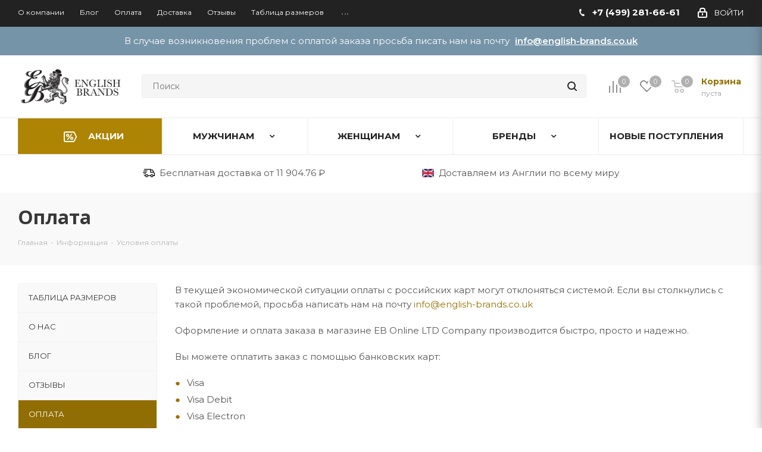

--- FILE ---
content_type: text/html; charset=UTF-8
request_url: https://english-brands.ru/info/payment/
body_size: 26945
content:
<!DOCTYPE html>
<html xmlns="http://www.w3.org/1999/xhtml" xml:lang="ru" lang="ru" >
<head>
	<title>Информация о способах оплаты в интернет-магазине EnglishBrands</title>
	<meta name="viewport" content="initial-scale=1.0, width=device-width" />
	<meta name="HandheldFriendly" content="true" />
	<meta name="yes" content="yes" />
	<meta name="apple-mobile-web-app-status-bar-style" content="black" />
	<meta name="SKYPE_TOOLBAR" content="SKYPE_TOOLBAR_PARSER_COMPATIBLE" />
    <link rel="stylesheet" href="/bitrix/templates/aspro_next/css/swiper-bundle.min.css" type="text/css">
			<meta http-equiv="Content-Type" content="text/html; charset=UTF-8" />
<meta name="description" content="Информация о способах оплаты в интернет-магазине EnglishBrands ☎ +7 (499) 281-66-61 (Ежедневно 9.00 до 17.00)" />
<script data-skip-moving="true">(function(w, d, n) {var cl = "bx-core";var ht = d.documentElement;var htc = ht ? ht.className : undefined;if (htc === undefined || htc.indexOf(cl) !== -1){return;}var ua = n.userAgent;if (/(iPad;)|(iPhone;)/i.test(ua)){cl += " bx-ios";}else if (/Windows/i.test(ua)){cl += ' bx-win';}else if (/Macintosh/i.test(ua)){cl += " bx-mac";}else if (/Linux/i.test(ua) && !/Android/i.test(ua)){cl += " bx-linux";}else if (/Android/i.test(ua)){cl += " bx-android";}cl += (/(ipad|iphone|android|mobile|touch)/i.test(ua) ? " bx-touch" : " bx-no-touch");cl += w.devicePixelRatio && w.devicePixelRatio >= 2? " bx-retina": " bx-no-retina";if (/AppleWebKit/.test(ua)){cl += " bx-chrome";}else if (/Opera/.test(ua)){cl += " bx-opera";}else if (/Firefox/.test(ua)){cl += " bx-firefox";}ht.className = htc ? htc + " " + cl : cl;})(window, document, navigator);</script>


<link href="/bitrix/cache/css/s2/aspro_next/template_c93a1acca5a41a6f925405c331146ed8/template_c93a1acca5a41a6f925405c331146ed8_v1.css?17695392031163439" type="text/css" rel="stylesheet" data-template-style="true"/>
<link href="/bitrix/themes/.default/akazakov.reindex.css?1748802700170" type="text/css" rel="stylesheet" data-template-style="true"/>




<script type="extension/settings" data-extension="currency.currency-core">{"region":"ru"}</script>



<link rel="stylesheet" href="https://fonts.googleapis.com/css?family=Open+Sans:300italic,400italic,600italic,700italic,800italic,400,300,500,600,700,800&display=swap&subset=latin,cyrillic-ext" media="print" onload="this.media='all'">
<link rel="shortcut icon" href="/favicon.ico?1741762177" type="image/x-icon" />
<link rel="apple-touch-icon" sizes="180x180" href="/upload/CNext/5e3/android-chrome-192x192.png" />
<meta property="og:title" content="Оплата" />
<meta property="og:type" content="website" />
<meta property="og:image" content="https://english-brands.ru:443/upload/CNext/789/logo.png" />
<link rel="image_src" href="https://english-brands.ru:443/upload/CNext/789/logo.png"  />
<meta property="og:url" content="https://english-brands.ru:443/info/payment/" />
<meta property="og:description" content="Информация о способах оплаты в интернет-магазине English Brands ☎ +7 (499) 281-66-61 (Ежедневно 9.00 до 17.00)" />



	
	    <link href="https://fonts.googleapis.com/css2?family=Montserrat:ital,wght@0,400;0,500;0,600;0,700;1,400;1,500;1,600;1,700&display=swap" rel="stylesheet">
<script data-skip-moving="true">
var mouseMoved = false;
window.addEventListener('mousemove', userInteractHandler, {passive: true});
window.addEventListener('scroll', userInteractHandler, {passive: true});
function userInteractHandler() {
    if (mouseMoved === false) {
        mouseMoved = true;
        setTimeout(() => {

			;(function(a,t,o,m,s){a[m]=a[m]||[];a[m].push({t:new Date().getTime(),event:'snippetRun'});var f=t.getElementsByTagName(o)[0],e=t.createElement(o),d=m!=='paypalDDL'?'&m='+m:'';e.async=!0;e.src='https://www.paypal.com/tagmanager/pptm.js?id='+s+d;f.parentNode.insertBefore(e,f);})(window,document,'script','paypalDDL','5791b75f-fce8-4843-bfff-4ee0e5b89b79');

        }, 200);
    }
}
function createCookie(name,value,days,path) {
	if (days) {
		var date = new Date();
		date.setTime(date.getTime()+(days*24*60*60*1000));
		var expires = "; expires="+date.toGMTString();
	}
	else var expires = "";
	document.cookie = name+"="+value+expires+"; path="+path;
}
function readCookie(name) {
	var nameEQ = name + "=";
	var ca = document.cookie.split(';');
	for(var i=0;i < ca.length;i++) {
		var c = ca[i];
		while (c.charAt(0)==' ') c = c.substring(1,c.length);
		if (c.indexOf(nameEQ) == 0) return c.substring(nameEQ.length,c.length);
	}
	return null;
}
</script>

<link rel="preload" as="image" href="/upload/iblock/b44/28424824_1694389977288003_4466782952468179888_o.jpg">


</head>
<body class="js_enabled fill_bg_n" id="main">

	<div id="panel"></div>
		
	





		        <!--'start_frame_cache_basketitems-component-block'-->                                	<div id="ajax_basket"></div>
                <!--'end_frame_cache_basketitems-component-block'-->                            
	<div class="wrapper1   basket_fly fly2 basket_fill_DARK side_LEFT catalog_icons_N banner_auto with_fast_view mheader-v1 header-vcustom regions_N fill_N footer-vcustom front-vcustom mfixed_N mfixed_view_always title-v3 with_phones">
		
		<div class="header_wrap visible-lg visible-md title-v3">
			<header id="header">
				<!-- ShowPageType: header_custom.php --><div class="top-block top-block-v1">
	<div class="maxwidth-theme">
		<div class="row">
			<div class="col-md-6">
					<ul class="menu topest">
					<li  >
				<a href="/info/index.php"><span>О компании</span></a>
			</li>
					<li  >
				<a href="/blog/"><span>Блог</span></a>
			</li>
					<li  class="current" >
				<a href="/info/payment/"><span>Оплата</span></a>
			</li>
					<li  >
				<a href="/info/delivery/"><span>Доставка</span></a>
			</li>
					<li  >
				<a href="/info/reviews/"><span>Отзывы</span></a>
			</li>
					<li  >
				<a href="/info/size-table.php"><span>Таблица размеров</span></a>
			</li>
					<li  >
				<a href="/info/faq/"><span>Вопросы и ответы</span></a>
			</li>
					<li  >
				<a href="/contacts/"><span>Контакты</span></a>
			</li>
				<li class="more hidden">
			<span>...</span>
			<ul class="dropdown"></ul>
		</li>
	</ul>
			</div>
			<div class="top-block-item pull-right show-fixed top-ctrl">
				<div class="personal_wrap">
					<div class="personal top login twosmallfont">
						
        <!--'start_frame_cache_header-auth-block1'-->        <!-- noindex --><a rel="nofollow" title="Мой кабинет" class="personal-link dark-color animate-load" data-event="jqm" data-param-type="auth" data-param-backurl="/info/payment/" data-name="auth" href="/personal/"><i class="svg inline  svg-inline-cabinet" aria-hidden="true" title="Мой кабинет"><svg xmlns="http://www.w3.org/2000/svg" width="16" height="17" viewBox="0 0 16 17">
  <defs>
    <style>
      .loccls-1 {
        fill: #222;
        fill-rule: evenodd;
      }
    </style>
  </defs>
  <path class="loccls-1" d="M14,17H2a2,2,0,0,1-2-2V8A2,2,0,0,1,2,6H3V4A4,4,0,0,1,7,0H9a4,4,0,0,1,4,4V6h1a2,2,0,0,1,2,2v7A2,2,0,0,1,14,17ZM11,4A2,2,0,0,0,9,2H7A2,2,0,0,0,5,4V6h6V4Zm3,4H2v7H14V8ZM8,9a1,1,0,0,1,1,1v2a1,1,0,0,1-2,0V10A1,1,0,0,1,8,9Z"/>
</svg>
</i><span class="wrap"><span class="name">Войти</span></span></a><!-- /noindex -->        <!--'end_frame_cache_header-auth-block1'-->
    					</div>
				</div>
			</div>
							<div class="top-block-item pull-right">
					<div class="phone-block">
													<div class="inline-block">
								
        
                                            <!-- noindex -->
            <div class="phone">
                <i class="svg svg-phone"></i>
                <a rel="nofollow" href="tel:+74992816661">+7 (499) 281-66-61</a>
                            </div>
            <!-- /noindex -->
                    
        
    							</div>
						
					</div>
				</div>
					</div>
	</div>
</div>
	<div class="header-banner">
		<div class="maxwidth-theme">
			<p class="header-banner__text">
				В случае возникновения проблем с оплатой заказа просьба писать нам на почту <a href="mailto:info@english-brands.co.uk" class="header-banner__link">info@english-brands.co.uk</a>
			</p>
		</div>
	</div>

<div class="header-v3 header-wrapper">
	<div class="logo_and_menu-row">
		<div class="logo-row">
			<div class="maxwidth-theme">
				<div class="row">
					<div class="logo-block col-md-2 col-sm-3">
						<div class="logo">
							<a href="/"><img src="/upload/CNext/789/logo.png" alt="Интернет-магазин English Brands" title="Интернет-магазин English Brands" /></a>						</div>
					</div>

					<div class="pull-left search_wrap wide_search">
						<div class="search-block inner-table-block">
                            
				<div class="search-wrapper">
				<div id="title-search_fixed">
					<form action="/catalog/" class="search">
						<div class="search-input-div">
							<input class="search-input" id="title-search-input_fixed" type="text" name="q" value="" placeholder="Поиск" size="20" maxlength="50" autocomplete="off" />
						</div>
						<div class="search-button-div">
							<button class="btn btn-search" type="submit" name="s" value="Поиск"><i class="svg svg-search svg-black"></i></button>
							<span class="close-block inline-search-hide"><span class="svg svg-close close-icons"></span></span>
						</div>
					</form>
				</div>
			</div>
							</div>
					</div>
										<div class="pull-right block-link">
						                            <!--'start_frame_cache_header-basket-with-compare-block1'-->                            <div class="wrap_icon inner-table-block baskets big-padding">
                        <!--noindex-->
			<a class="basket-link compare  with_price big " href="/catalog/compare.php" title="Список сравниваемых элементов">
		<span class="js-basket-block"><i class="svg inline  svg-inline-compare big" aria-hidden="true" ><svg xmlns="http://www.w3.org/2000/svg" width="21" height="21" viewBox="0 0 21 21">
  <defs>
    <style>
      .comcls-1 {
        fill: #222;
        fill-rule: evenodd;
      }
    </style>
  </defs>
  <path class="comcls-1" d="M20,4h0a1,1,0,0,1,1,1V21H19V5A1,1,0,0,1,20,4ZM14,7h0a1,1,0,0,1,1,1V21H13V8A1,1,0,0,1,14,7ZM8,1A1,1,0,0,1,9,2V21H7V2A1,1,0,0,1,8,1ZM2,9H2a1,1,0,0,1,1,1V21H1V10A1,1,0,0,1,2,9ZM0,0H1V1H0V0ZM0,0H1V1H0V0Z"/>
</svg>
</i><span class="title dark_link">Сравнение</span><span class="count">0</span></span>
	</a>
	<!--/noindex-->                            </div>
                                        <!-- noindex -->
                                    <div class="wrap_icon inner-table-block baskets big-padding">
                                <a rel="nofollow" class="basket-link delay with_price big " href="/basket/#delayed" title="Список отложенных товаров пуст">
							<span class="js-basket-block">
								<i class="svg inline  svg-inline-wish big" aria-hidden="true" ><svg xmlns="http://www.w3.org/2000/svg" width="22.969" height="21" viewBox="0 0 22.969 21">
  <defs>
    <style>
      .whcls-1 {
        fill: #222;
        fill-rule: evenodd;
      }
    </style>
  </defs>
  <path class="whcls-1" d="M21.028,10.68L11.721,20H11.339L2.081,10.79A6.19,6.19,0,0,1,6.178,0a6.118,6.118,0,0,1,5.383,3.259A6.081,6.081,0,0,1,23.032,6.147,6.142,6.142,0,0,1,21.028,10.68ZM19.861,9.172h0l-8.176,8.163H11.369L3.278,9.29l0.01-.009A4.276,4.276,0,0,1,6.277,1.986,4.2,4.2,0,0,1,9.632,3.676l0.012-.01,0.064,0.1c0.077,0.107.142,0.22,0.208,0.334l1.692,2.716,1.479-2.462a4.23,4.23,0,0,1,.39-0.65l0.036-.06L13.52,3.653a4.173,4.173,0,0,1,3.326-1.672A4.243,4.243,0,0,1,19.861,9.172ZM22,20h1v1H22V20Zm0,0h1v1H22V20Z" transform="translate(-0.031)"/>
</svg>
</i>                                <span class="title dark_link">Отложенные</span>
								<span class="count">0</span>
							</span>
                </a>
                                    </div>
                                                    <div class="wrap_icon inner-table-block baskets big-padding">
                                <a rel="nofollow" class="basket-link basket has_prices with_price big " href="/basket/" title="Корзина пуста">
							<span class="js-basket-block">
								<i class="svg inline  svg-inline-basket big" aria-hidden="true" ><svg xmlns="http://www.w3.org/2000/svg" width="22" height="21" viewBox="0 0 22 21">
  <defs>
    <style>
      .cls-1 {
        fill: #222;
        fill-rule: evenodd;
      }
    </style>
  </defs>
  <path data-name="Ellipse 2 copy 6" class="cls-1" d="M1507,122l-0.99,1.009L1492,123l-1-1-1-9h-3a0.88,0.88,0,0,1-1-1,1.059,1.059,0,0,1,1.22-1h2.45c0.31,0,.63.006,0.63,0.006a1.272,1.272,0,0,1,1.4.917l0.41,3.077H1507l1,1v1ZM1492.24,117l0.43,3.995h12.69l0.82-4Zm2.27,7.989a3.5,3.5,0,1,1-3.5,3.5A3.495,3.495,0,0,1,1494.51,124.993Zm8.99,0a3.5,3.5,0,1,1-3.49,3.5A3.5,3.5,0,0,1,1503.5,124.993Zm-9,2.006a1.5,1.5,0,1,1-1.5,1.5A1.5,1.5,0,0,1,1494.5,127Zm9,0a1.5,1.5,0,1,1-1.5,1.5A1.5,1.5,0,0,1,1503.5,127Z" transform="translate(-1486 -111)"/>
</svg>
</i>                                                                <span class="wrap">
								                                    <span class="title dark_link">Корзина</span>
                                                                        <span class="prices">пуста</span>
									</span>
                                                            <span class="count">0</span>
							</span>
                </a>
                                    </div>
                                <!-- /noindex -->
                        <!--'end_frame_cache_header-basket-with-compare-block1'-->            					</div>
				</div>
			</div>
		</div>	</div>
	<div class="menu-row middle-block bg">
		<div class="maxwidth-theme">
			<div class="row">
				<div class="col-md-12">
					<div class="menu-only">
						<nav class="mega-menu sliced">
							
	<div class="table-menu">
		<table>
			<tr>
														<td class="menu-item unvisible   icon sale_icon  ">
						<div class="wrap">
							<a class="" href="/sale/">
								<div>
									Акции									<div class="line-wrapper"><span class="line"></span></div>
								</div>
							</a>
													</div>
					</td>
														<td class="menu-item unvisible dropdown wide_menu   ">
						<div class="wrap">
							<a class="dropdown-toggle" href="/catalog/men/">
								<div>
									Мужчинам									<div class="line-wrapper"><span class="line"></span></div>
								</div>
							</a>
															<span class="tail"></span>
								<ul class="dropdown-menu">
																																														<li class="dropdown-submenu  ">
																																		<a href="/catalog/men/footwear/" title="Обувь"><span class="name">Обувь</span><span class="arrow"><i></i></span></a>
																																														<ul class="dropdown-menu toggle_menu">
																																									<li class="  ">
																															<a href="/catalog/men/footwear/men-boots/" title="Ботинки"><span class="name">Ботинки</span></a>
																																												</li>
																																									<li class="  ">
																															<a href="/catalog/men/footwear/men-shoes/" title="Туфли"><span class="name">Туфли</span></a>
																																												</li>
																																									<li class="  ">
																															<a href="/catalog/men/footwear/seconds/" title="Уценка"><span class="name">Уценка</span></a>
																																												</li>
																																									<li class="  ">
																															<a href="/catalog/men/footwear/exclusive_sanders_military_collection/" title="Эксклюзивно: Sanders Military Collection"><span class="name">Эксклюзивно: Sanders Military Collection</span></a>
																																												</li>
																																						</ul>
																					</li>
																																					<li class="dropdown-submenu  ">
																																		<a href="/catalog/men/clothing/" title="Одежда"><span class="name">Одежда</span><span class="arrow"><i></i></span></a>
																																														<ul class="dropdown-menu toggle_menu">
																																									<li class="  ">
																															<a href="/catalog/men/clothing/jumpers/" title="Джемперы"><span class="name">Джемперы</span></a>
																																												</li>
																																									<li class="  ">
																															<a href="/catalog/men/clothing/shirts/" title="Рубашки"><span class="name">Рубашки</span></a>
																																												</li>
																																									<li class="  ">
																															<a href="/catalog/men/clothing/polo_shirt/" title="Рубашки Поло"><span class="name">Рубашки Поло</span></a>
																																												</li>
																																									<li class="  ">
																															<a href="/catalog/men/clothing/t_shirts/" title="Майки"><span class="name">Майки</span></a>
																																												</li>
																																									<li class="  ">
																															<a href="/catalog/men/clothing/jeans/" title="Джинсы"><span class="name">Джинсы</span></a>
																																												</li>
																																									<li class="  ">
																															<a href="/catalog/men/clothing/coats/" title="Пальто"><span class="name">Пальто</span></a>
																																												</li>
																																									<li class="  ">
																															<a href="/catalog/men/clothing/jackets/" title="Куртки"><span class="name">Куртки</span></a>
																																												</li>
																																									<li class="  ">
																															<a href="/catalog/men/clothing/gilets/" title="Жилеты"><span class="name">Жилеты</span></a>
																																												</li>
																																						</ul>
																					</li>
																																					<li class="dropdown-submenu  ">
																																		<a href="/catalog/men/accessories/" title="Аксессуары"><span class="name">Аксессуары</span><span class="arrow"><i></i></span></a>
																																														<ul class="dropdown-menu toggle_menu">
																																									<li class="  ">
																															<a href="/catalog/men/accessories/bags/" title="Сумки"><span class="name">Сумки</span></a>
																																												</li>
																																									<li class="  ">
																															<a href="/catalog/men/accessories/briefcases/" title="Портфели"><span class="name">Портфели</span></a>
																																												</li>
																																									<li class="  ">
																															<a href="/catalog/men/accessories/belts/" title="Ремни"><span class="name">Ремни</span></a>
																																												</li>
																																									<li class="  ">
																															<a href="/catalog/men/accessories/caps/" title="Кепки"><span class="name">Кепки</span></a>
																																												</li>
																																									<li class="  ">
																															<a href="/catalog/men/accessories/gloves/" title="Перчатки"><span class="name">Перчатки</span></a>
																																												</li>
																																									<li class="  ">
																															<a href="/catalog/men/accessories/hats/" title="Шляпы и шапки"><span class="name">Шляпы и шапки</span></a>
																																												</li>
																																									<li class="  ">
																															<a href="/catalog/men/accessories/holdalls/" title="Дорожные сумки"><span class="name">Дорожные сумки</span></a>
																																												</li>
																																									<li class="  ">
																															<a href="/catalog/men/accessories/socks/" title="Носки"><span class="name">Носки</span></a>
																																												</li>
																																									<li class="  ">
																															<a href="/catalog/men/accessories/shoe_care/" title="Уход за обувью"><span class="name">Уход за обувью</span></a>
																																												</li>
																																									<li class="  ">
																															<a href="/catalog/men/accessories/shoe_trees/" title="Распорки для обуви"><span class="name">Распорки для обуви</span></a>
																																												</li>
																																									<li class="  ">
																															<a href="/catalog/men/accessories/small_accessories/" title="Мелкие аксессуары"><span class="name">Мелкие аксессуары</span></a>
																																												</li>
																																									<li class="  ">
																															<a href="/catalog/men/accessories/rucksacks/" title="Рюкзаки"><span class="name">Рюкзаки</span></a>
																																												</li>
																																									<li class="  ">
																															<a href="/catalog/men/accessories/wallets/" title="Кошельки"><span class="name">Кошельки</span></a>
																																												</li>
																																						</ul>
																					</li>
																												<div class="menu-dropdown-banner">
											<img src="/bitrix/templates/aspro_next/images/menu_men.jpg" alt="">
										</div>
																										</ul>
													</div>
					</td>
														<td class="menu-item unvisible dropdown wide_menu   ">
						<div class="wrap">
							<a class="dropdown-toggle" href="/catalog/women/">
								<div>
									Женщинам									<div class="line-wrapper"><span class="line"></span></div>
								</div>
							</a>
															<span class="tail"></span>
								<ul class="dropdown-menu">
																																														<li class="dropdown-submenu  ">
																																		<a href="/catalog/women/footwear-2/" title="Обувь"><span class="name">Обувь</span><span class="arrow"><i></i></span></a>
																																														<ul class="dropdown-menu toggle_menu">
																																									<li class="  ">
																															<a href="/catalog/women/footwear-2/shoes/" title="Туфли"><span class="name">Туфли</span></a>
																																												</li>
																																									<li class="  ">
																															<a href="/catalog/women/footwear-2/boots/" title="Ботинки"><span class="name">Ботинки</span></a>
																																												</li>
																																									<li class="  ">
																															<a href="/catalog/women/footwear-2/high_boots/" title="Сапоги"><span class="name">Сапоги</span></a>
																																												</li>
																																						</ul>
																					</li>
																																					<li class="dropdown-submenu  ">
																																		<a href="/catalog/women/clothing-2/" title="Одежда"><span class="name">Одежда</span><span class="arrow"><i></i></span></a>
																																														<ul class="dropdown-menu toggle_menu">
																																									<li class="  ">
																															<a href="/catalog/women/clothing-2/jumpers-2/" title="Джемперы"><span class="name">Джемперы</span></a>
																																												</li>
																																									<li class="  ">
																															<a href="/catalog/women/clothing-2/coats-2/" title="Пальто"><span class="name">Пальто</span></a>
																																												</li>
																																									<li class="  ">
																															<a href="/catalog/women/clothing-2/tops/" title="Топы"><span class="name">Топы</span></a>
																																												</li>
																																									<li class="  ">
																															<a href="/catalog/women/clothing-2/shirts-2/" title="Рубашки"><span class="name">Рубашки</span></a>
																																												</li>
																																									<li class="  ">
																															<a href="/catalog/women/clothing-2/tunics/" title="Туники"><span class="name">Туники</span></a>
																																												</li>
																																						</ul>
																					</li>
																																					<li class="dropdown-submenu  ">
																																		<a href="/catalog/women/accessories-2/" title="Аксессуары"><span class="name">Аксессуары</span><span class="arrow"><i></i></span></a>
																																														<ul class="dropdown-menu toggle_menu">
																																									<li class="  ">
																															<a href="/catalog/women/accessories-2/hats-2/" title="Шляпы и шапки"><span class="name">Шляпы и шапки</span></a>
																																												</li>
																																									<li class="  ">
																															<a href="/catalog/women/accessories-2/socks-2/" title="Носки"><span class="name">Носки</span></a>
																																												</li>
																																									<li class="  ">
																															<a href="/catalog/women/accessories-2/gloves-2/" title="Перчатки"><span class="name">Перчатки</span></a>
																																												</li>
																																									<li class="  ">
																															<a href="/catalog/women/accessories-2/scarfs/" title="Шарфы"><span class="name">Шарфы</span></a>
																																												</li>
																																									<li class="  ">
																															<a href="/catalog/women/accessories-2/bags-2/" title="Сумки"><span class="name">Сумки</span></a>
																																												</li>
																																									<li class="  ">
																															<a href="/catalog/women/accessories-2/holdalls-2/" title="Вещевые мешки"><span class="name">Вещевые мешки</span></a>
																																												</li>
																																									<li class="  ">
																															<a href="/catalog/women/accessories-2/small_accessories-2/" title="Мелкие аксессуары"><span class="name">Мелкие аксессуары</span></a>
																																												</li>
																																						</ul>
																					</li>
																																					<div class="menu-dropdown-banner">
											<img src="/bitrix/templates/aspro_next/images/menu_women.jpg" alt="">
										</div>
																	</ul>
													</div>
					</td>
														<td class="menu-item unvisible dropdown wide_menu   ">
						<div class="wrap">
							<a class="dropdown-toggle" href="/info/brands/">
								<div>
									Бренды									<div class="line-wrapper"><span class="line"></span></div>
								</div>
							</a>
															<span class="tail"></span>
								<ul class="dropdown-menu">
																																														<li class="dropdown-submenu  ">
																																																									<ul class="dropdown-menu toggle_menu">
																																									<li class="  ">
																															<a title="A" style="font-weight: bold;"><span class="name">A</span></a>
																																												</li>
																																									<li class="  ">
																															<a href="/info/brands/alfred-sargent/" title="Alfred Sargent"><span class="name">Alfred Sargent</span></a>
																																												</li>
																																									<li class="  ">
																															<a href="/info/brands/aquascutum/" title="Aquascutum"><span class="name">Aquascutum</span></a>
																																												</li>
																																									<li class="  ">
																															<a title="B" style="font-weight: bold;"><span class="name">B</span></a>
																																												</li>
																																									<li class="  ">
																															<a href="/info/brands/barbour/" title="Barbour"><span class="name">Barbour</span></a>
																																												</li>
																																									<li class="  ">
																															<a href="/info/brands/barker/" title="Barker"><span class="name">Barker</span></a>
																																												</li>
																																									<li class="  ">
																															<a title="C" style="font-weight: bold;"><span class="name">C</span></a>
																																												</li>
																																									<li class="  ">
																															<a href="/info/brands/chapman/" title="Chapman"><span class="name">Chapman</span></a>
																																												</li>
																																									<li class="  ">
																															<a href="/info/brands/chatham/" title="Chatham"><span class="name">Chatham</span></a>
																																												</li>
																																									<li class="  ">
																															<a href="/info/brands/clarks/" title="Clarks"><span class="name">Clarks</span></a>
																																												</li>
																																									<li class="  ">
																															<a title="D" style="font-weight: bold;"><span class="name">D</span></a>
																																												</li>
																																									<li class="  ">
																															<a href="/info/brands/dents/" title="Dents"><span class="name">Dents</span></a>
																																												</li>
																																									<li class="  ">
																															<a href="/info/brands/diesel/" title="Diesel"><span class="name">Diesel</span></a>
																																												</li>
																																									<li class="  ">
																															<a title="E" style="font-weight: bold;"><span class="name">E</span></a>
																																												</li>
																																									<li class="  ">
																															<a href="/info/brands/ecco/" title="ECCO"><span class="name">ECCO</span></a>
																																												</li>
																																						</ul>
																					</li>
																																					<li class="dropdown-submenu  ">
																																																									<ul class="dropdown-menu toggle_menu">
																																									<li class="  ">
																															<a title="F" style="font-weight: bold;"><span class="name">F</span></a>
																																												</li>
																																									<li class="  ">
																															<a href="/info/brands/fred-perry/" title="Fred Perry"><span class="name">Fred Perry</span></a>
																																												</li>
																																									<li class="  ">
																															<a title="G" style="font-weight: bold;"><span class="name">G</span></a>
																																												</li>
																																									<li class="  ">
																															<a href="/info/brands/gaziano-girling/" title="Gaziano Girling"><span class="name">Gaziano Girling</span></a>
																																												</li>
																																									<li class="  ">
																															<a href="/info/brands/gloverall/" title="Gloverall"><span class="name">Gloverall</span></a>
																																												</li>
																																									<li class="  ">
																															<a title="H" style="font-weight: bold;"><span class="name">H</span></a>
																																												</li>
																																									<li class="  ">
																															<a href="/info/brands/h-by-hudson/" title="H By Hudson"><span class="name">H By Hudson</span></a>
																																												</li>
																																									<li class="  ">
																															<a href="/info/brands/henri-lloyd/" title="Henri Lloyd"><span class="name">Henri Lloyd</span></a>
																																												</li>
																																									<li class="  ">
																															<a href="/info/brands/hj-hall/" title="HJ Hall"><span class="name">HJ Hall</span></a>
																																												</li>
																																									<li class="  ">
																															<a href="/info/brands/hunter/" title="Hunter"><span class="name">Hunter</span></a>
																																												</li>
																																									<li class="  ">
																															<a title="J" style="font-weight: bold;"><span class="name">J</span></a>
																																												</li>
																																									<li class="  ">
																															<a href="/info/brands/john-white/" title="John White"><span class="name">John White</span></a>
																																												</li>
																																									<li class="  ">
																															<a href="/info/brands/joseph-cheaney/" title="Joseph Cheaney"><span class="name">Joseph Cheaney</span></a>
																																												</li>
																																									<li class="  ">
																															<a title="L" style="font-weight: bold;"><span class="name">L</span></a>
																																												</li>
																																									<li class="  ">
																															<a href="/info/brands/loake/" title="Loake"><span class="name">Loake</span></a>
																																												</li>
																																									<li class="  ">
																															<a href="/info/brands/luke/" title="Luke"><span class="name">Luke</span></a>
																																												</li>
																																									<li class="  ">
																															<a href="/info/brands/lyle-scott/" title="Lyle & Scott"><span class="name">Lyle & Scott</span></a>
																																												</li>
																																						</ul>
																					</li>
																																					<li class="dropdown-submenu  ">
																																																									<ul class="dropdown-menu toggle_menu">
																																									<li class="  ">
																															<a title="M" style="font-weight: bold;"><span class="name">M</span></a>
																																												</li>
																																									<li class="  ">
																															<a href="/info/brands/merc/" title="Merc"><span class="name">Merc</span></a>
																																												</li>
																																									<li class="  ">
																															<a title="N" style="font-weight: bold;"><span class="name">N</span></a>
																																												</li>
																																									<li class="  ">
																															<a href="/info/brands/nps-shoes/" title="NPS Shoes"><span class="name">NPS Shoes</span></a>
																																												</li>
																																									<li class="  ">
																															<a title="P" style="font-weight: bold;"><span class="name">P</span></a>
																																												</li>
																																									<li class="  ">
																															<a href="/info/brands/paul-smith/" title="Paul Smith"><span class="name">Paul Smith</span></a>
																																												</li>
																																									<li class="  ">
																															<a href="/info/brands/pretty-green/" title="Pretty Green"><span class="name">Pretty Green</span></a>
																																												</li>
																																									<li class="  ">
																															<a title="R" style="font-weight: bold;"><span class="name">R</span></a>
																																												</li>
																																									<li class="  ">
																															<a href="/info/brands/r-m-williams/" title="R.M. Williams"><span class="name">R.M. Williams</span></a>
																																												</li>
																																									<li class="  ">
																															<a href="/info/brands/ralph-lauren/" title="Ralph Lauren"><span class="name">Ralph Lauren</span></a>
																																												</li>
																																									<li class="  ">
																															<a title="S" style="font-weight: bold;"><span class="name">S</span></a>
																																												</li>
																																									<li class="  ">
																															<a href="/info/brands/sanders/" title="Sanders"><span class="name">Sanders</span></a>
																																												</li>
																																									<li class="  ">
																															<a href="/info/brands/saphir/" title="Saphir"><span class="name">Saphir</span></a>
																																												</li>
																																									<li class="  ">
																															<a href="/info/brands/solovair/" title="Solovair"><span class="name">Solovair</span></a>
																																												</li>
																																									<li class="  ">
																															<a href="/info/brands/stetson/" title="Stetson"><span class="name">Stetson</span></a>
																																												</li>
																																						</ul>
																					</li>
																																					<li class="dropdown-submenu  ">
																																																									<ul class="dropdown-menu toggle_menu">
																																									<li class="  ">
																															<a title="T" style="font-weight: bold;"><span class="name">T</span></a>
																																												</li>
																																									<li class="  ">
																															<a href="/info/brands/the-british-belt-company/" title="The British Belt Company"><span class="name">The British Belt Company</span></a>
																																												</li>
																																									<li class="  ">
																															<a href="/info/brands/tonn/" title="Tonn"><span class="name">Tonn</span></a>
																																												</li>
																																									<li class="  ">
																															<a href="/info/brands/tricker-s/" title="Tricker's"><span class="name">Tricker's</span></a>
																																												</li>
																																									<li class="  ">
																															<a href="/info/brands/tusting/" title="Tusting"><span class="name">Tusting</span></a>
																																												</li>
																																									<li class="  ">
																															<a href="/info/brands/twisk_shoes/" title="Twisk shoes"><span class="name">Twisk shoes</span></a>
																																												</li>
																																									<li class="  ">
																															<a title="Z" style="font-weight: bold;"><span class="name">Z</span></a>
																																												</li>
																																									<li class="  ">
																															<a href="/info/brands/zatchels/" title="Zatchels"><span class="name">Zatchels</span></a>
																																												</li>
																																						</ul>
																					</li>
																																			</ul>
													</div>
					</td>
														<td class="menu-item unvisible     ">
						<div class="wrap">
							<a class="" href="/catalog/new.php">
								<div>
									Новые поступления									<div class="line-wrapper"><span class="line"></span></div>
								</div>
							</a>
													</div>
					</td>
				
				<td class="menu-item dropdown js-dropdown nosave unvisible">
					<div class="wrap">
						<a class="dropdown-toggle more-items" href="#">
							<span>Ещё</span>
						</a>
						<span class="tail"></span>
						<ul class="dropdown-menu">
						</ul>
					</div>
				</td>

			</tr>
		</table>
	</div>
						</nav>
					</div>
				</div>
			</div>
		</div>
	</div>
	<div class="line-row visible-xs"></div>
				<div class="header-bottom-block">
			<div class="header-bottom-block__wrap">
				<div class="header-bottom-block__item delivery">
					<p class="header-bottom-block__description">
												Бесплатная доставка от 11 904.76 ₽					</p>
				</div>
				<div class="header-bottom-block__item from-england">
					<p class="header-bottom-block__description">
						Доставляем из Англии по всему миру					</p>
				</div>
			</div>
		</div>
	</div>			</header>
		</div>
		
					<div id="headerfixed">
				<!-- ShowPageType: header_fixed_custom.php --><div class="maxwidth-theme">
	<div class="logo-row v2 row margin0 menu-row">
		<div class="inner-table-block nopadding logo-block">
			<div class="logo">
				<a href="/"><img src="/upload/CNext/789/logo.png" alt="Интернет-магазин English Brands" title="Интернет-магазин English Brands" /></a>			</div>
		</div>
		<div class="inner-table-block menu-block">
			<div class="navs table-menu js-nav">
				<nav class="mega-menu sliced">
						<div class="table-menu">
		<table>
			<tr>
									
										<td class="menu-item unvisible dropdown   ">
						<div class="wrap">
							<a class="dropdown-toggle" href="/info/brands/">
								<div>
									Бренды									<div class="line-wrapper"><span class="line"></span></div>
								</div>
							</a>
															<span class="tail"></span>
								<ul class="dropdown-menu">
																																							<li class="  ">
																						<a href="/info/brands/alfred-sargent/" title="Alfred Sargent"><span class="name">Alfred Sargent</span></a>
																					</li>
																																							<li class="  ">
																						<a href="/info/brands/aquascutum/" title="Aquascutum"><span class="name">Aquascutum</span></a>
																					</li>
																																							<li class="  ">
																						<a href="/info/brands/barbour/" title="Barbour"><span class="name">Barbour</span></a>
																					</li>
																																							<li class="  ">
																						<a href="/info/brands/barker/" title="Barker"><span class="name">Barker</span></a>
																					</li>
																																							<li class="  ">
																						<a href="/info/brands/chapman/" title="Chapman"><span class="name">Chapman</span></a>
																					</li>
																																							<li class="  ">
																						<a href="/info/brands/chatham/" title="Chatham"><span class="name">Chatham</span></a>
																					</li>
																																							<li class="  ">
																						<a href="/info/brands/clarks/" title="Clarks"><span class="name">Clarks</span></a>
																					</li>
																																							<li class="  ">
																						<a href="/info/brands/dents/" title="Dents"><span class="name">Dents</span></a>
																					</li>
																																							<li class="  ">
																						<a href="/info/brands/diesel/" title="Diesel"><span class="name">Diesel</span></a>
																					</li>
																																							<li class="  ">
																						<a href="/info/brands/fred-perry/" title="Fred Perry"><span class="name">Fred Perry</span></a>
																					</li>
																																							<li class="  ">
																						<a href="/info/brands/gaziano-girling/" title="Gaziano Girling"><span class="name">Gaziano Girling</span></a>
																					</li>
																																							<li class="  ">
																						<a href="/info/brands/gloverall/" title="Gloverall"><span class="name">Gloverall</span></a>
																					</li>
																																							<li class="  ">
																						<a href="/info/brands/h-by-hudson/" title="H By Hudson"><span class="name">H By Hudson</span></a>
																					</li>
																																							<li class="  ">
																						<a href="/info/brands/henri-lloyd/" title="Henri Lloyd"><span class="name">Henri Lloyd</span></a>
																					</li>
																																							<li class="  ">
																						<a href="/info/brands/hj-hall/" title="HJ Hall"><span class="name">HJ Hall</span></a>
																					</li>
																																							<li class="  ">
																						<a href="/info/brands/hunter/" title="Hunter"><span class="name">Hunter</span></a>
																					</li>
																																							<li class="  ">
																						<a href="/info/brands/john-white/" title="John White"><span class="name">John White</span></a>
																					</li>
																																							<li class="  ">
																						<a href="/info/brands/joseph-cheaney/" title="Joseph Cheaney"><span class="name">Joseph Cheaney</span></a>
																					</li>
																																							<li class="  ">
																						<a href="/info/brands/loake/" title="Loake"><span class="name">Loake</span></a>
																					</li>
																																							<li class="  ">
																						<a href="/info/brands/luke/" title="Luke"><span class="name">Luke</span></a>
																					</li>
																																							<li class="  ">
																						<a href="/info/brands/lyle-scott/" title="Lyle & Scott"><span class="name">Lyle & Scott</span></a>
																					</li>
																																							<li class="  ">
																						<a href="/info/brands/merc/" title="Merc"><span class="name">Merc</span></a>
																					</li>
																																							<li class="  ">
																						<a href="/info/brands/nps-shoes/" title="NPS Shoes"><span class="name">NPS Shoes</span></a>
																					</li>
																																							<li class="  ">
																						<a href="/info/brands/paul-smith/" title="Paul Smith"><span class="name">Paul Smith</span></a>
																					</li>
																																							<li class="  ">
																						<a href="/info/brands/pretty-green/" title="Pretty Green"><span class="name">Pretty Green</span></a>
																					</li>
																																							<li class="  ">
																						<a href="/info/brands/r-m-williams/" title="R.M. Williams"><span class="name">R.M. Williams</span></a>
																					</li>
																																							<li class="  ">
																						<a href="/info/brands/ralph-lauren/" title="Ralph Lauren"><span class="name">Ralph Lauren</span></a>
																					</li>
																																							<li class="  ">
																						<a href="/info/brands/solovair/" title="Solovair"><span class="name">Solovair</span></a>
																					</li>
																																							<li class="  ">
																						<a href="/info/brands/stetson/" title="Stetson"><span class="name">Stetson</span></a>
																					</li>
																																							<li class="  ">
																						<a href="/info/brands/the-british-belt-company/" title="The British Belt Company"><span class="name">The British Belt Company</span></a>
																					</li>
																																							<li class="  ">
																						<a href="/info/brands/tricker-s/" title="Tricker's"><span class="name">Tricker's</span></a>
																					</li>
																																							<li class="  ">
																						<a href="/info/brands/tusting/" title="Tusting"><span class="name">Tusting</span></a>
																					</li>
																																							<li class="  ">
																						<a href="/info/brands/zatchels/" title="Zatchels"><span class="name">Zatchels</span></a>
																					</li>
																																							<li class="  ">
																						<a href="/info/brands/sanders/" title="Sanders"><span class="name">Sanders</span></a>
																					</li>
																																							<li class="  ">
																						<a href="/info/brands/saphir/" title="Saphir"><span class="name">Saphir</span></a>
																					</li>
																																							<li class="  ">
																						<a href="/info/brands/twisk_shoes/" title="Twisk shoes"><span class="name">Twisk shoes</span></a>
																					</li>
																																							<li class="  ">
																						<a href="/info/brands/tonn/" title="Tonn"><span class="name">Tonn</span></a>
																					</li>
																																							<li class="  ">
																						<a href="/info/brands/ecco/" title="ECCO"><span class="name">ECCO</span></a>
																					</li>
																	</ul>
													</div>
					</td>
									
										<td class="menu-item unvisible dropdown   ">
						<div class="wrap">
							<a class="dropdown-toggle" href="/catalog/men/">
								<div>
									Мужчинам									<div class="line-wrapper"><span class="line"></span></div>
								</div>
							</a>
															<span class="tail"></span>
								<ul class="dropdown-menu">
																																							<li class="dropdown-submenu  has_img">
																						<a href="/catalog/men/footwear/" title="Обувь"><span class="name">Обувь</span><span class="arrow"><i></i></span></a>
																																			<ul class="dropdown-menu toggle_menu">
																																									<li class="menu-item   ">
															<a href="/catalog/men/footwear/men-boots/" title="Ботинки"><span class="name">Ботинки</span></a>
																													</li>
																																									<li class="menu-item   ">
															<a href="/catalog/men/footwear/men-shoes/" title="Туфли"><span class="name">Туфли</span></a>
																													</li>
																																									<li class="menu-item   ">
															<a href="/catalog/men/footwear/seconds/" title="Уценка"><span class="name">Уценка</span></a>
																													</li>
																																									<li class="menu-item   ">
															<a href="/catalog/men/footwear/exclusive_sanders_military_collection/" title="Эксклюзивно: Sanders Military Collection"><span class="name">Эксклюзивно: Sanders Military Collection</span></a>
																													</li>
																																						</ul>
																					</li>
																																							<li class="dropdown-submenu  has_img">
																						<a href="/catalog/men/clothing/" title="Одежда"><span class="name">Одежда</span><span class="arrow"><i></i></span></a>
																																			<ul class="dropdown-menu toggle_menu">
																																									<li class="menu-item   ">
															<a href="/catalog/men/clothing/jumpers/" title="Джемперы"><span class="name">Джемперы</span></a>
																													</li>
																																									<li class="menu-item   ">
															<a href="/catalog/men/clothing/shirts/" title="Рубашки"><span class="name">Рубашки</span></a>
																													</li>
																																									<li class="menu-item   ">
															<a href="/catalog/men/clothing/polo_shirt/" title="Рубашки Поло"><span class="name">Рубашки Поло</span></a>
																													</li>
																																									<li class="menu-item   ">
															<a href="/catalog/men/clothing/t_shirts/" title="Майки"><span class="name">Майки</span></a>
																													</li>
																																									<li class="menu-item   ">
															<a href="/catalog/men/clothing/jeans/" title="Джинсы"><span class="name">Джинсы</span></a>
																													</li>
																																									<li class="menu-item   ">
															<a href="/catalog/men/clothing/coats/" title="Пальто"><span class="name">Пальто</span></a>
																													</li>
																																									<li class="menu-item   ">
															<a href="/catalog/men/clothing/jackets/" title="Куртки"><span class="name">Куртки</span></a>
																													</li>
																																									<li class="menu-item   ">
															<a href="/catalog/men/clothing/gilets/" title="Жилеты"><span class="name">Жилеты</span></a>
																													</li>
																																						</ul>
																					</li>
																																							<li class="dropdown-submenu  has_img">
																						<a href="/catalog/men/accessories/" title="Аксессуары"><span class="name">Аксессуары</span><span class="arrow"><i></i></span></a>
																																			<ul class="dropdown-menu toggle_menu">
																																									<li class="menu-item   ">
															<a href="/catalog/men/accessories/bags/" title="Сумки"><span class="name">Сумки</span></a>
																													</li>
																																									<li class="menu-item   ">
															<a href="/catalog/men/accessories/briefcases/" title="Портфели"><span class="name">Портфели</span></a>
																													</li>
																																									<li class="menu-item   ">
															<a href="/catalog/men/accessories/belts/" title="Ремни"><span class="name">Ремни</span></a>
																													</li>
																																									<li class="menu-item   ">
															<a href="/catalog/men/accessories/caps/" title="Кепки"><span class="name">Кепки</span></a>
																													</li>
																																									<li class="menu-item   ">
															<a href="/catalog/men/accessories/gloves/" title="Перчатки"><span class="name">Перчатки</span></a>
																													</li>
																																									<li class="menu-item   ">
															<a href="/catalog/men/accessories/hats/" title="Шляпы и шапки"><span class="name">Шляпы и шапки</span></a>
																													</li>
																																									<li class="menu-item   ">
															<a href="/catalog/men/accessories/holdalls/" title="Дорожные сумки"><span class="name">Дорожные сумки</span></a>
																													</li>
																																									<li class="menu-item   ">
															<a href="/catalog/men/accessories/socks/" title="Носки"><span class="name">Носки</span></a>
																													</li>
																																									<li class="menu-item   ">
															<a href="/catalog/men/accessories/shoe_care/" title="Уход за обувью"><span class="name">Уход за обувью</span></a>
																													</li>
																																									<li class="menu-item   ">
															<a href="/catalog/men/accessories/shoe_trees/" title="Распорки для обуви"><span class="name">Распорки для обуви</span></a>
																													</li>
																																									<li class="menu-item   ">
															<a href="/catalog/men/accessories/small_accessories/" title="Мелкие аксессуары"><span class="name">Мелкие аксессуары</span></a>
																													</li>
																																									<li class="menu-item   ">
															<a href="/catalog/men/accessories/rucksacks/" title="Рюкзаки"><span class="name">Рюкзаки</span></a>
																													</li>
																																									<li class="menu-item   ">
															<a href="/catalog/men/accessories/wallets/" title="Кошельки"><span class="name">Кошельки</span></a>
																													</li>
																																						</ul>
																					</li>
																	</ul>
													</div>
					</td>
									
										<td class="menu-item unvisible dropdown   ">
						<div class="wrap">
							<a class="dropdown-toggle" href="/catalog/women/">
								<div>
									Женщинам									<div class="line-wrapper"><span class="line"></span></div>
								</div>
							</a>
															<span class="tail"></span>
								<ul class="dropdown-menu">
																																							<li class="dropdown-submenu  has_img">
																						<a href="/catalog/women/footwear-2/" title="Обувь"><span class="name">Обувь</span><span class="arrow"><i></i></span></a>
																																			<ul class="dropdown-menu toggle_menu">
																																									<li class="menu-item   ">
															<a href="/catalog/women/footwear-2/shoes/" title="Туфли"><span class="name">Туфли</span></a>
																													</li>
																																									<li class="menu-item   ">
															<a href="/catalog/women/footwear-2/boots/" title="Ботинки"><span class="name">Ботинки</span></a>
																													</li>
																																									<li class="menu-item   ">
															<a href="/catalog/women/footwear-2/high_boots/" title="Сапоги"><span class="name">Сапоги</span></a>
																													</li>
																																						</ul>
																					</li>
																																							<li class="dropdown-submenu  has_img">
																						<a href="/catalog/women/clothing-2/" title="Одежда"><span class="name">Одежда</span><span class="arrow"><i></i></span></a>
																																			<ul class="dropdown-menu toggle_menu">
																																									<li class="menu-item   ">
															<a href="/catalog/women/clothing-2/jumpers-2/" title="Джемперы"><span class="name">Джемперы</span></a>
																													</li>
																																									<li class="menu-item   ">
															<a href="/catalog/women/clothing-2/coats-2/" title="Пальто"><span class="name">Пальто</span></a>
																													</li>
																																									<li class="menu-item   ">
															<a href="/catalog/women/clothing-2/tops/" title="Топы"><span class="name">Топы</span></a>
																													</li>
																																									<li class="menu-item   ">
															<a href="/catalog/women/clothing-2/shirts-2/" title="Рубашки"><span class="name">Рубашки</span></a>
																													</li>
																																									<li class="menu-item   ">
															<a href="/catalog/women/clothing-2/tunics/" title="Туники"><span class="name">Туники</span></a>
																													</li>
																																						</ul>
																					</li>
																																							<li class="dropdown-submenu  has_img">
																						<a href="/catalog/women/accessories-2/" title="Аксессуары"><span class="name">Аксессуары</span><span class="arrow"><i></i></span></a>
																																			<ul class="dropdown-menu toggle_menu">
																																									<li class="menu-item   ">
															<a href="/catalog/women/accessories-2/hats-2/" title="Шляпы и шапки"><span class="name">Шляпы и шапки</span></a>
																													</li>
																																									<li class="menu-item   ">
															<a href="/catalog/women/accessories-2/socks-2/" title="Носки"><span class="name">Носки</span></a>
																													</li>
																																									<li class="menu-item   ">
															<a href="/catalog/women/accessories-2/gloves-2/" title="Перчатки"><span class="name">Перчатки</span></a>
																													</li>
																																									<li class="menu-item   ">
															<a href="/catalog/women/accessories-2/scarfs/" title="Шарфы"><span class="name">Шарфы</span></a>
																													</li>
																																									<li class="menu-item   ">
															<a href="/catalog/women/accessories-2/bags-2/" title="Сумки"><span class="name">Сумки</span></a>
																													</li>
																																									<li class="menu-item   ">
															<a href="/catalog/women/accessories-2/holdalls-2/" title="Вещевые мешки"><span class="name">Вещевые мешки</span></a>
																													</li>
																																									<li class="menu-item   ">
															<a href="/catalog/women/accessories-2/small_accessories-2/" title="Мелкие аксессуары"><span class="name">Мелкие аксессуары</span></a>
																													</li>
																																						</ul>
																					</li>
																	</ul>
													</div>
					</td>
									
										<td class="menu-item unvisible    active">
						<div class="wrap">
							<a class="" href="/info/payment/">
								<div>
									Оплата									<div class="line-wrapper"><span class="line"></span></div>
								</div>
							</a>
													</div>
					</td>
									
										<td class="menu-item unvisible    ">
						<div class="wrap">
							<a class="" href="/info/delivery/">
								<div>
									Доставка									<div class="line-wrapper"><span class="line"></span></div>
								</div>
							</a>
													</div>
					</td>
									
										<td class="menu-item unvisible    ">
						<div class="wrap">
							<a class="" href="/info/faq/">
								<div>
									Вопрос-ответ									<div class="line-wrapper"><span class="line"></span></div>
								</div>
							</a>
													</div>
					</td>
									
										<td class="menu-item unvisible    ">
						<div class="wrap">
							<a class="" href="/info/index.php">
								<div>
									Информация о нас									<div class="line-wrapper"><span class="line"></span></div>
								</div>
							</a>
													</div>
					</td>
									
										<td class="menu-item unvisible    ">
						<div class="wrap">
							<a class="" href="/info/reviews/">
								<div>
									Отзывы									<div class="line-wrapper"><span class="line"></span></div>
								</div>
							</a>
													</div>
					</td>
									
										<td class="menu-item unvisible    ">
						<div class="wrap">
							<a class="" href="/info/size-table.php">
								<div>
									Таблица размеров									<div class="line-wrapper"><span class="line"></span></div>
								</div>
							</a>
													</div>
					</td>
									
										<td class="menu-item unvisible    ">
						<div class="wrap">
							<a class="" href="/sale/">
								<div>
									Акции									<div class="line-wrapper"><span class="line"></span></div>
								</div>
							</a>
													</div>
					</td>
									
										<td class="menu-item unvisible    ">
						<div class="wrap">
							<a class="" href="/catalog/new.php">
								<div>
									Новые поступления									<div class="line-wrapper"><span class="line"></span></div>
								</div>
							</a>
													</div>
					</td>
				
				<td class="menu-item dropdown js-dropdown nosave unvisible">
					<div class="wrap">
						<a class="dropdown-toggle more-items" href="#">
							<span>Ещё</span>
						</a>
						<span class="tail"></span>
						<ul class="dropdown-menu"></ul>
					</div>
				</td>

			</tr>
		</table>
	</div>
				</nav>
			</div>
		</div>
		<div class="inner-table-block nopadding small-block">
			<div class="wrap_icon wrap_cabinet">
				
        <!--'start_frame_cache_header-auth-block2'-->        <!-- noindex --><a rel="nofollow" title="Мой кабинет" class="personal-link dark-color animate-load" data-event="jqm" data-param-type="auth" data-param-backurl="/info/payment/" data-name="auth" href="/personal/"><i class="svg inline big svg-inline-cabinet" aria-hidden="true" title="Мой кабинет"><svg xmlns="http://www.w3.org/2000/svg" width="21" height="21" viewBox="0 0 21 21">
  <defs>
    <style>
      .loccls-1 {
        fill: #222;
        fill-rule: evenodd;
      }
    </style>
  </defs>
  <path data-name="Rounded Rectangle 110" class="loccls-1" d="M1433,132h-15a3,3,0,0,1-3-3v-7a3,3,0,0,1,3-3h1v-2a6,6,0,0,1,6-6h1a6,6,0,0,1,6,6v2h1a3,3,0,0,1,3,3v7A3,3,0,0,1,1433,132Zm-3-15a4,4,0,0,0-4-4h-1a4,4,0,0,0-4,4v2h9v-2Zm4,5a1,1,0,0,0-1-1h-15a1,1,0,0,0-1,1v7a1,1,0,0,0,1,1h15a1,1,0,0,0,1-1v-7Zm-8,3.9v1.6a0.5,0.5,0,1,1-1,0v-1.6A1.5,1.5,0,1,1,1426,125.9Z" transform="translate(-1415 -111)"/>
</svg>
</i></a><!-- /noindex -->        <!--'end_frame_cache_header-auth-block2'-->
    			</div>
		</div>
		                    		<div class="inner-table-block small-block nopadding inline-search-show" data-type_search="fixed">
			<div class="search-block top-btn"><i class="svg svg-search lg"></i></div>
		</div>
	</div>
</div>			</div>
		
		<div id="mobileheader" class="visible-xs visible-sm">
			<!-- ShowPageType: header_mobile_1.php --><div class="mobileheader-v1">
	<div class="burger pull-left">
		<i class="svg inline  svg-inline-burger dark" aria-hidden="true" ><svg xmlns="http://www.w3.org/2000/svg" width="18" height="16" viewBox="0 0 18 16">
  <defs>
    <style>
      .cls-1 {
        fill: #fff;
        fill-rule: evenodd;
      }
    </style>
  </defs>
  <path data-name="Rounded Rectangle 81 copy 2" class="cls-1" d="M330,114h16a1,1,0,0,1,1,1h0a1,1,0,0,1-1,1H330a1,1,0,0,1-1-1h0A1,1,0,0,1,330,114Zm0,7h16a1,1,0,0,1,1,1h0a1,1,0,0,1-1,1H330a1,1,0,0,1-1-1h0A1,1,0,0,1,330,121Zm0,7h16a1,1,0,0,1,1,1h0a1,1,0,0,1-1,1H330a1,1,0,0,1-1-1h0A1,1,0,0,1,330,128Z" transform="translate(-329 -114)"/>
</svg>
</i>		<i class="svg inline  svg-inline-close dark" aria-hidden="true" ><svg xmlns="http://www.w3.org/2000/svg" width="16" height="16" viewBox="0 0 16 16">
  <defs>
    <style>
      .cccls-1 {
        fill: #222;
        fill-rule: evenodd;
      }
    </style>
  </defs>
  <path data-name="Rounded Rectangle 114 copy 3" class="cccls-1" d="M334.411,138l6.3,6.3a1,1,0,0,1,0,1.414,0.992,0.992,0,0,1-1.408,0l-6.3-6.306-6.3,6.306a1,1,0,0,1-1.409-1.414l6.3-6.3-6.293-6.3a1,1,0,0,1,1.409-1.414l6.3,6.3,6.3-6.3A1,1,0,0,1,340.7,131.7Z" transform="translate(-325 -130)"/>
</svg>
</i>	</div>
	<div class="logo-block pull-left">
		<div class="logo">
			<a href="/"><img src="/upload/CNext/789/logo.png" alt="Интернет-магазин English Brands" title="Интернет-магазин English Brands" /></a>		</div>
	</div>
	<div class="right-icons pull-right">
		<div class="pull-right">
			<div class="wrap_icon">
				<button class="top-btn inline-search-show twosmallfont">
					<i class="svg inline  svg-inline-search big" aria-hidden="true" ><svg xmlns="http://www.w3.org/2000/svg" width="21" height="21" viewBox="0 0 21 21">
  <defs>
    <style>
      .sscls-1 {
        fill: #222;
        fill-rule: evenodd;
      }
    </style>
  </defs>
  <path data-name="Rounded Rectangle 106" class="sscls-1" d="M1590.71,131.709a1,1,0,0,1-1.42,0l-4.68-4.677a9.069,9.069,0,1,1,1.42-1.427l4.68,4.678A1,1,0,0,1,1590.71,131.709ZM1579,113a7,7,0,1,0,7,7A7,7,0,0,0,1579,113Z" transform="translate(-1570 -111)"/>
</svg>
</i>				</button>
			</div>
		</div>
		<div class="pull-right">
			<div class="wrap_icon wrap_basket">
				                            <!--'start_frame_cache_header-basket-with-compare-block3'-->                        <!--noindex-->
			<a class="basket-link compare   big " href="/catalog/compare.php" title="Список сравниваемых элементов">
		<span class="js-basket-block"><i class="svg inline  svg-inline-compare big" aria-hidden="true" ><svg xmlns="http://www.w3.org/2000/svg" width="21" height="21" viewBox="0 0 21 21">
  <defs>
    <style>
      .comcls-1 {
        fill: #222;
        fill-rule: evenodd;
      }
    </style>
  </defs>
  <path class="comcls-1" d="M20,4h0a1,1,0,0,1,1,1V21H19V5A1,1,0,0,1,20,4ZM14,7h0a1,1,0,0,1,1,1V21H13V8A1,1,0,0,1,14,7ZM8,1A1,1,0,0,1,9,2V21H7V2A1,1,0,0,1,8,1ZM2,9H2a1,1,0,0,1,1,1V21H1V10A1,1,0,0,1,2,9ZM0,0H1V1H0V0ZM0,0H1V1H0V0Z"/>
</svg>
</i><span class="title dark_link">Сравнение</span><span class="count">0</span></span>
	</a>
	<!--/noindex-->                                        <!-- noindex -->
                                <a rel="nofollow" class="basket-link delay  big " href="/basket/#delayed" title="Список отложенных товаров пуст">
							<span class="js-basket-block">
								<i class="svg inline  svg-inline-wish big" aria-hidden="true" ><svg xmlns="http://www.w3.org/2000/svg" width="22.969" height="21" viewBox="0 0 22.969 21">
  <defs>
    <style>
      .whcls-1 {
        fill: #222;
        fill-rule: evenodd;
      }
    </style>
  </defs>
  <path class="whcls-1" d="M21.028,10.68L11.721,20H11.339L2.081,10.79A6.19,6.19,0,0,1,6.178,0a6.118,6.118,0,0,1,5.383,3.259A6.081,6.081,0,0,1,23.032,6.147,6.142,6.142,0,0,1,21.028,10.68ZM19.861,9.172h0l-8.176,8.163H11.369L3.278,9.29l0.01-.009A4.276,4.276,0,0,1,6.277,1.986,4.2,4.2,0,0,1,9.632,3.676l0.012-.01,0.064,0.1c0.077,0.107.142,0.22,0.208,0.334l1.692,2.716,1.479-2.462a4.23,4.23,0,0,1,.39-0.65l0.036-.06L13.52,3.653a4.173,4.173,0,0,1,3.326-1.672A4.243,4.243,0,0,1,19.861,9.172ZM22,20h1v1H22V20Zm0,0h1v1H22V20Z" transform="translate(-0.031)"/>
</svg>
</i>                                <span class="title dark_link">Отложенные</span>
								<span class="count">0</span>
							</span>
                </a>
                                                <a rel="nofollow" class="basket-link basket   big " href="/basket/" title="Корзина пуста">
							<span class="js-basket-block">
								<i class="svg inline  svg-inline-basket big" aria-hidden="true" ><svg xmlns="http://www.w3.org/2000/svg" width="22" height="21" viewBox="0 0 22 21">
  <defs>
    <style>
      .cls-1 {
        fill: #222;
        fill-rule: evenodd;
      }
    </style>
  </defs>
  <path data-name="Ellipse 2 copy 6" class="cls-1" d="M1507,122l-0.99,1.009L1492,123l-1-1-1-9h-3a0.88,0.88,0,0,1-1-1,1.059,1.059,0,0,1,1.22-1h2.45c0.31,0,.63.006,0.63,0.006a1.272,1.272,0,0,1,1.4.917l0.41,3.077H1507l1,1v1ZM1492.24,117l0.43,3.995h12.69l0.82-4Zm2.27,7.989a3.5,3.5,0,1,1-3.5,3.5A3.495,3.495,0,0,1,1494.51,124.993Zm8.99,0a3.5,3.5,0,1,1-3.49,3.5A3.5,3.5,0,0,1,1503.5,124.993Zm-9,2.006a1.5,1.5,0,1,1-1.5,1.5A1.5,1.5,0,0,1,1494.5,127Zm9,0a1.5,1.5,0,1,1-1.5,1.5A1.5,1.5,0,0,1,1503.5,127Z" transform="translate(-1486 -111)"/>
</svg>
</i>                                                                    <span class="title dark_link">Корзина</span>
                                                                    <span class="count">0</span>
							</span>
                </a>
                                <!-- /noindex -->
                        <!--'end_frame_cache_header-basket-with-compare-block3'-->            			</div>
		</div>
		<div class="pull-right">
			<div class="wrap_icon wrap_cabinet">
				
        <!--'start_frame_cache_header-auth-block3'-->        <!-- noindex --><a rel="nofollow" title="Мой кабинет" class="personal-link dark-color animate-load" data-event="jqm" data-param-type="auth" data-param-backurl="/info/payment/" data-name="auth" href="/personal/"><i class="svg inline big svg-inline-cabinet" aria-hidden="true" title="Мой кабинет"><svg xmlns="http://www.w3.org/2000/svg" width="21" height="21" viewBox="0 0 21 21">
  <defs>
    <style>
      .loccls-1 {
        fill: #222;
        fill-rule: evenodd;
      }
    </style>
  </defs>
  <path data-name="Rounded Rectangle 110" class="loccls-1" d="M1433,132h-15a3,3,0,0,1-3-3v-7a3,3,0,0,1,3-3h1v-2a6,6,0,0,1,6-6h1a6,6,0,0,1,6,6v2h1a3,3,0,0,1,3,3v7A3,3,0,0,1,1433,132Zm-3-15a4,4,0,0,0-4-4h-1a4,4,0,0,0-4,4v2h9v-2Zm4,5a1,1,0,0,0-1-1h-15a1,1,0,0,0-1,1v7a1,1,0,0,0,1,1h15a1,1,0,0,0,1-1v-7Zm-8,3.9v1.6a0.5,0.5,0,1,1-1,0v-1.6A1.5,1.5,0,1,1,1426,125.9Z" transform="translate(-1415 -111)"/>
</svg>
</i></a><!-- /noindex -->        <!--'end_frame_cache_header-auth-block3'-->
    			</div>
		</div>
	</div>
</div>

	<div class="header-banner">
		<div class="maxwidth-theme">
			<p class="header-banner__text">
				В случае возникновения проблем с оплатой заказа просьба писать нам на почту <a href="mailto:info@english-brands.co.uk" class="header-banner__link">info@english-brands.co.uk</a>
			</p>
		</div>
	</div>
			<div id="mobilemenu" class="leftside">
				<!-- ShowPageType: header_mobile_menu_1.php --><div class="mobilemenu-v1 scroller">
	<div class="wrap">
			<div class="menu top">
		<ul class="top">
															<li>
					<a class="dark-color parent" href="/info/brands/" title="Бренды">
						<span>Бренды</span>
													<span class="arrow"><i class="svg svg_triangle_right"></i></span>
											</a>
											<ul class="dropdown">
							<li class="menu_back"><a href="" class="dark-color" rel="nofollow"><i class="svg svg-arrow-right"></i>Назад</a></li>
							<li class="menu_title"><a href="/info/brands/">Бренды</a></li>
																															<li>
									<a class="dark-color" href="/info/brands/alfred-sargent/" title="Alfred Sargent">
										<span>Alfred Sargent</span>
																			</a>
																	</li>
																															<li>
									<a class="dark-color" href="/info/brands/aquascutum/" title="Aquascutum">
										<span>Aquascutum</span>
																			</a>
																	</li>
																															<li>
									<a class="dark-color" href="/info/brands/barbour/" title="Barbour">
										<span>Barbour</span>
																			</a>
																	</li>
																															<li>
									<a class="dark-color" href="/info/brands/barker/" title="Barker">
										<span>Barker</span>
																			</a>
																	</li>
																															<li>
									<a class="dark-color" href="/info/brands/chapman/" title="Chapman">
										<span>Chapman</span>
																			</a>
																	</li>
																															<li>
									<a class="dark-color" href="/info/brands/chatham/" title="Chatham">
										<span>Chatham</span>
																			</a>
																	</li>
																															<li>
									<a class="dark-color" href="/info/brands/clarks/" title="Clarks">
										<span>Clarks</span>
																			</a>
																	</li>
																															<li>
									<a class="dark-color" href="/info/brands/dents/" title="Dents">
										<span>Dents</span>
																			</a>
																	</li>
																															<li>
									<a class="dark-color" href="/info/brands/diesel/" title="Diesel">
										<span>Diesel</span>
																			</a>
																	</li>
																															<li>
									<a class="dark-color" href="/info/brands/fred-perry/" title="Fred Perry">
										<span>Fred Perry</span>
																			</a>
																	</li>
																															<li>
									<a class="dark-color" href="/info/brands/gaziano-girling/" title="Gaziano Girling">
										<span>Gaziano Girling</span>
																			</a>
																	</li>
																															<li>
									<a class="dark-color" href="/info/brands/gloverall/" title="Gloverall">
										<span>Gloverall</span>
																			</a>
																	</li>
																															<li>
									<a class="dark-color" href="/info/brands/h-by-hudson/" title="H By Hudson">
										<span>H By Hudson</span>
																			</a>
																	</li>
																															<li>
									<a class="dark-color" href="/info/brands/henri-lloyd/" title="Henri Lloyd">
										<span>Henri Lloyd</span>
																			</a>
																	</li>
																															<li>
									<a class="dark-color" href="/info/brands/hj-hall/" title="HJ Hall">
										<span>HJ Hall</span>
																			</a>
																	</li>
																															<li>
									<a class="dark-color" href="/info/brands/hunter/" title="Hunter">
										<span>Hunter</span>
																			</a>
																	</li>
																															<li>
									<a class="dark-color" href="/info/brands/john-white/" title="John White">
										<span>John White</span>
																			</a>
																	</li>
																															<li>
									<a class="dark-color" href="/info/brands/joseph-cheaney/" title="Joseph Cheaney">
										<span>Joseph Cheaney</span>
																			</a>
																	</li>
																															<li>
									<a class="dark-color" href="/info/brands/loake/" title="Loake">
										<span>Loake</span>
																			</a>
																	</li>
																															<li>
									<a class="dark-color" href="/info/brands/luke/" title="Luke">
										<span>Luke</span>
																			</a>
																	</li>
																															<li>
									<a class="dark-color" href="/info/brands/lyle-scott/" title="Lyle & Scott">
										<span>Lyle & Scott</span>
																			</a>
																	</li>
																															<li>
									<a class="dark-color" href="/info/brands/merc/" title="Merc">
										<span>Merc</span>
																			</a>
																	</li>
																															<li>
									<a class="dark-color" href="/info/brands/nps-shoes/" title="NPS Shoes">
										<span>NPS Shoes</span>
																			</a>
																	</li>
																															<li>
									<a class="dark-color" href="/info/brands/paul-smith/" title="Paul Smith">
										<span>Paul Smith</span>
																			</a>
																	</li>
																															<li>
									<a class="dark-color" href="/info/brands/pretty-green/" title="Pretty Green">
										<span>Pretty Green</span>
																			</a>
																	</li>
																															<li>
									<a class="dark-color" href="/info/brands/r-m-williams/" title="R.M. Williams">
										<span>R.M. Williams</span>
																			</a>
																	</li>
																															<li>
									<a class="dark-color" href="/info/brands/ralph-lauren/" title="Ralph Lauren">
										<span>Ralph Lauren</span>
																			</a>
																	</li>
																															<li>
									<a class="dark-color" href="/info/brands/solovair/" title="Solovair">
										<span>Solovair</span>
																			</a>
																	</li>
																															<li>
									<a class="dark-color" href="/info/brands/stetson/" title="Stetson">
										<span>Stetson</span>
																			</a>
																	</li>
																															<li>
									<a class="dark-color" href="/info/brands/the-british-belt-company/" title="The British Belt Company">
										<span>The British Belt Company</span>
																			</a>
																	</li>
																															<li>
									<a class="dark-color" href="/info/brands/tricker-s/" title="Tricker's">
										<span>Tricker's</span>
																			</a>
																	</li>
																															<li>
									<a class="dark-color" href="/info/brands/tusting/" title="Tusting">
										<span>Tusting</span>
																			</a>
																	</li>
																															<li>
									<a class="dark-color" href="/info/brands/zatchels/" title="Zatchels">
										<span>Zatchels</span>
																			</a>
																	</li>
																															<li>
									<a class="dark-color" href="/info/brands/sanders/" title="Sanders">
										<span>Sanders</span>
																			</a>
																	</li>
																															<li>
									<a class="dark-color" href="/info/brands/saphir/" title="Saphir">
										<span>Saphir</span>
																			</a>
																	</li>
																															<li>
									<a class="dark-color" href="/info/brands/twisk_shoes/" title="Twisk shoes">
										<span>Twisk shoes</span>
																			</a>
																	</li>
																															<li>
									<a class="dark-color" href="/info/brands/tonn/" title="Tonn">
										<span>Tonn</span>
																			</a>
																	</li>
																															<li>
									<a class="dark-color" href="/info/brands/ecco/" title="ECCO">
										<span>ECCO</span>
																			</a>
																	</li>
													</ul>
									</li>
															<li>
					<a class="dark-color parent" href="/catalog/men/" title="Мужчинам">
						<span>Мужчинам</span>
													<span class="arrow"><i class="svg svg_triangle_right"></i></span>
											</a>
											<ul class="dropdown">
							<li class="menu_back"><a href="" class="dark-color" rel="nofollow"><i class="svg svg-arrow-right"></i>Назад</a></li>
							<li class="menu_title"><a href="/catalog/men/">Мужчинам</a></li>
																															<li>
									<a class="dark-color parent" href="/catalog/men/footwear/" title="Обувь">
										<span>Обувь</span>
																					<span class="arrow"><i class="svg svg_triangle_right"></i></span>
																			</a>
																			<ul class="dropdown">
											<li class="menu_back"><a href="" class="dark-color" rel="nofollow"><i class="svg svg-arrow-right"></i>Назад</a></li>
											<li class="menu_title"><a href="/catalog/men/footwear/">Обувь</a></li>
																																															<li>
													<a class="dark-color" href="/catalog/men/footwear/men-boots/" title="Ботинки">
														<span>Ботинки</span>
																											</a>
																									</li>
																																															<li>
													<a class="dark-color" href="/catalog/men/footwear/men-shoes/" title="Туфли">
														<span>Туфли</span>
																											</a>
																									</li>
																																															<li>
													<a class="dark-color" href="/catalog/men/footwear/seconds/" title="Уценка">
														<span>Уценка</span>
																											</a>
																									</li>
																																															<li>
													<a class="dark-color" href="/catalog/men/footwear/exclusive_sanders_military_collection/" title="Эксклюзивно: Sanders Military Collection">
														<span>Эксклюзивно: Sanders Military Collection</span>
																											</a>
																									</li>
																					</ul>
																	</li>
																															<li>
									<a class="dark-color parent" href="/catalog/men/clothing/" title="Одежда">
										<span>Одежда</span>
																					<span class="arrow"><i class="svg svg_triangle_right"></i></span>
																			</a>
																			<ul class="dropdown">
											<li class="menu_back"><a href="" class="dark-color" rel="nofollow"><i class="svg svg-arrow-right"></i>Назад</a></li>
											<li class="menu_title"><a href="/catalog/men/clothing/">Одежда</a></li>
																																															<li>
													<a class="dark-color" href="/catalog/men/clothing/jumpers/" title="Джемперы">
														<span>Джемперы</span>
																											</a>
																									</li>
																																															<li>
													<a class="dark-color" href="/catalog/men/clothing/shirts/" title="Рубашки">
														<span>Рубашки</span>
																											</a>
																									</li>
																																															<li>
													<a class="dark-color" href="/catalog/men/clothing/polo_shirt/" title="Рубашки Поло">
														<span>Рубашки Поло</span>
																											</a>
																									</li>
																																															<li>
													<a class="dark-color" href="/catalog/men/clothing/t_shirts/" title="Майки">
														<span>Майки</span>
																											</a>
																									</li>
																																															<li>
													<a class="dark-color" href="/catalog/men/clothing/jeans/" title="Джинсы">
														<span>Джинсы</span>
																											</a>
																									</li>
																																															<li>
													<a class="dark-color" href="/catalog/men/clothing/coats/" title="Пальто">
														<span>Пальто</span>
																											</a>
																									</li>
																																															<li>
													<a class="dark-color" href="/catalog/men/clothing/jackets/" title="Куртки">
														<span>Куртки</span>
																											</a>
																									</li>
																																															<li>
													<a class="dark-color" href="/catalog/men/clothing/gilets/" title="Жилеты">
														<span>Жилеты</span>
																											</a>
																									</li>
																					</ul>
																	</li>
																															<li>
									<a class="dark-color parent" href="/catalog/men/accessories/" title="Аксессуары">
										<span>Аксессуары</span>
																					<span class="arrow"><i class="svg svg_triangle_right"></i></span>
																			</a>
																			<ul class="dropdown">
											<li class="menu_back"><a href="" class="dark-color" rel="nofollow"><i class="svg svg-arrow-right"></i>Назад</a></li>
											<li class="menu_title"><a href="/catalog/men/accessories/">Аксессуары</a></li>
																																															<li>
													<a class="dark-color" href="/catalog/men/accessories/bags/" title="Сумки">
														<span>Сумки</span>
																											</a>
																									</li>
																																															<li>
													<a class="dark-color" href="/catalog/men/accessories/briefcases/" title="Портфели">
														<span>Портфели</span>
																											</a>
																									</li>
																																															<li>
													<a class="dark-color" href="/catalog/men/accessories/belts/" title="Ремни">
														<span>Ремни</span>
																											</a>
																									</li>
																																															<li>
													<a class="dark-color" href="/catalog/men/accessories/caps/" title="Кепки">
														<span>Кепки</span>
																											</a>
																									</li>
																																															<li>
													<a class="dark-color" href="/catalog/men/accessories/gloves/" title="Перчатки">
														<span>Перчатки</span>
																											</a>
																									</li>
																																															<li>
													<a class="dark-color" href="/catalog/men/accessories/hats/" title="Шляпы и шапки">
														<span>Шляпы и шапки</span>
																											</a>
																									</li>
																																															<li>
													<a class="dark-color" href="/catalog/men/accessories/holdalls/" title="Дорожные сумки">
														<span>Дорожные сумки</span>
																											</a>
																									</li>
																																															<li>
													<a class="dark-color" href="/catalog/men/accessories/socks/" title="Носки">
														<span>Носки</span>
																											</a>
																									</li>
																																															<li>
													<a class="dark-color" href="/catalog/men/accessories/shoe_care/" title="Уход за обувью">
														<span>Уход за обувью</span>
																											</a>
																									</li>
																																															<li>
													<a class="dark-color" href="/catalog/men/accessories/shoe_trees/" title="Распорки для обуви">
														<span>Распорки для обуви</span>
																											</a>
																									</li>
																																															<li>
													<a class="dark-color" href="/catalog/men/accessories/small_accessories/" title="Мелкие аксессуары">
														<span>Мелкие аксессуары</span>
																											</a>
																									</li>
																																															<li>
													<a class="dark-color" href="/catalog/men/accessories/rucksacks/" title="Рюкзаки">
														<span>Рюкзаки</span>
																											</a>
																									</li>
																																															<li>
													<a class="dark-color" href="/catalog/men/accessories/wallets/" title="Кошельки">
														<span>Кошельки</span>
																											</a>
																									</li>
																					</ul>
																	</li>
													</ul>
									</li>
															<li>
					<a class="dark-color parent" href="/catalog/women/" title="Женщинам">
						<span>Женщинам</span>
													<span class="arrow"><i class="svg svg_triangle_right"></i></span>
											</a>
											<ul class="dropdown">
							<li class="menu_back"><a href="" class="dark-color" rel="nofollow"><i class="svg svg-arrow-right"></i>Назад</a></li>
							<li class="menu_title"><a href="/catalog/women/">Женщинам</a></li>
																															<li>
									<a class="dark-color parent" href="/catalog/women/footwear-2/" title="Обувь">
										<span>Обувь</span>
																					<span class="arrow"><i class="svg svg_triangle_right"></i></span>
																			</a>
																			<ul class="dropdown">
											<li class="menu_back"><a href="" class="dark-color" rel="nofollow"><i class="svg svg-arrow-right"></i>Назад</a></li>
											<li class="menu_title"><a href="/catalog/women/footwear-2/">Обувь</a></li>
																																															<li>
													<a class="dark-color" href="/catalog/women/footwear-2/shoes/" title="Туфли">
														<span>Туфли</span>
																											</a>
																									</li>
																																															<li>
													<a class="dark-color" href="/catalog/women/footwear-2/boots/" title="Ботинки">
														<span>Ботинки</span>
																											</a>
																									</li>
																																															<li>
													<a class="dark-color" href="/catalog/women/footwear-2/high_boots/" title="Сапоги">
														<span>Сапоги</span>
																											</a>
																									</li>
																					</ul>
																	</li>
																															<li>
									<a class="dark-color parent" href="/catalog/women/clothing-2/" title="Одежда">
										<span>Одежда</span>
																					<span class="arrow"><i class="svg svg_triangle_right"></i></span>
																			</a>
																			<ul class="dropdown">
											<li class="menu_back"><a href="" class="dark-color" rel="nofollow"><i class="svg svg-arrow-right"></i>Назад</a></li>
											<li class="menu_title"><a href="/catalog/women/clothing-2/">Одежда</a></li>
																																															<li>
													<a class="dark-color" href="/catalog/women/clothing-2/jumpers-2/" title="Джемперы">
														<span>Джемперы</span>
																											</a>
																									</li>
																																															<li>
													<a class="dark-color" href="/catalog/women/clothing-2/coats-2/" title="Пальто">
														<span>Пальто</span>
																											</a>
																									</li>
																																															<li>
													<a class="dark-color" href="/catalog/women/clothing-2/tops/" title="Топы">
														<span>Топы</span>
																											</a>
																									</li>
																																															<li>
													<a class="dark-color" href="/catalog/women/clothing-2/shirts-2/" title="Рубашки">
														<span>Рубашки</span>
																											</a>
																									</li>
																																															<li>
													<a class="dark-color" href="/catalog/women/clothing-2/tunics/" title="Туники">
														<span>Туники</span>
																											</a>
																									</li>
																					</ul>
																	</li>
																															<li>
									<a class="dark-color parent" href="/catalog/women/accessories-2/" title="Аксессуары">
										<span>Аксессуары</span>
																					<span class="arrow"><i class="svg svg_triangle_right"></i></span>
																			</a>
																			<ul class="dropdown">
											<li class="menu_back"><a href="" class="dark-color" rel="nofollow"><i class="svg svg-arrow-right"></i>Назад</a></li>
											<li class="menu_title"><a href="/catalog/women/accessories-2/">Аксессуары</a></li>
																																															<li>
													<a class="dark-color" href="/catalog/women/accessories-2/hats-2/" title="Шляпы и шапки">
														<span>Шляпы и шапки</span>
																											</a>
																									</li>
																																															<li>
													<a class="dark-color" href="/catalog/women/accessories-2/socks-2/" title="Носки">
														<span>Носки</span>
																											</a>
																									</li>
																																															<li>
													<a class="dark-color" href="/catalog/women/accessories-2/gloves-2/" title="Перчатки">
														<span>Перчатки</span>
																											</a>
																									</li>
																																															<li>
													<a class="dark-color" href="/catalog/women/accessories-2/scarfs/" title="Шарфы">
														<span>Шарфы</span>
																											</a>
																									</li>
																																															<li>
													<a class="dark-color" href="/catalog/women/accessories-2/bags-2/" title="Сумки">
														<span>Сумки</span>
																											</a>
																									</li>
																																															<li>
													<a class="dark-color" href="/catalog/women/accessories-2/holdalls-2/" title="Вещевые мешки">
														<span>Вещевые мешки</span>
																											</a>
																									</li>
																																															<li>
													<a class="dark-color" href="/catalog/women/accessories-2/small_accessories-2/" title="Мелкие аксессуары">
														<span>Мелкие аксессуары</span>
																											</a>
																									</li>
																					</ul>
																	</li>
													</ul>
									</li>
															<li class="selected">
					<a class="dark-color" href="/info/payment/" title="Оплата">
						<span>Оплата</span>
											</a>
									</li>
															<li>
					<a class="dark-color" href="/info/delivery/" title="Доставка">
						<span>Доставка</span>
											</a>
									</li>
															<li>
					<a class="dark-color" href="/info/faq/" title="Вопрос-ответ">
						<span>Вопрос-ответ</span>
											</a>
									</li>
															<li>
					<a class="dark-color" href="/info/index.php" title="Информация о нас">
						<span>Информация о нас</span>
											</a>
									</li>
															<li>
					<a class="dark-color" href="/info/reviews/" title="Отзывы">
						<span>Отзывы</span>
											</a>
									</li>
															<li>
					<a class="dark-color" href="/info/size-table.php" title="Таблица размеров">
						<span>Таблица размеров</span>
											</a>
									</li>
															<li>
					<a class="dark-color" href="/sale/" title="Акции">
						<span>Акции</span>
											</a>
									</li>
															<li>
					<a class="dark-color" href="/catalog/new.php" title="Новые поступления">
						<span>Новые поступления</span>
											</a>
									</li>
					</ul>
	</div>
		        <!--'start_frame_cache_mobile-auth-block1'-->        <!-- noindex -->
<div class="menu middle">
	<ul>
		<li>
						<a rel="nofollow" class="dark-color" href="/personal/">
				<i class="svg inline  svg-inline-cabinet" aria-hidden="true" ><svg xmlns="http://www.w3.org/2000/svg" width="16" height="17" viewBox="0 0 16 17">
  <defs>
    <style>
      .loccls-1 {
        fill: #222;
        fill-rule: evenodd;
      }
    </style>
  </defs>
  <path class="loccls-1" d="M14,17H2a2,2,0,0,1-2-2V8A2,2,0,0,1,2,6H3V4A4,4,0,0,1,7,0H9a4,4,0,0,1,4,4V6h1a2,2,0,0,1,2,2v7A2,2,0,0,1,14,17ZM11,4A2,2,0,0,0,9,2H7A2,2,0,0,0,5,4V6h6V4Zm3,4H2v7H14V8ZM8,9a1,1,0,0,1,1,1v2a1,1,0,0,1-2,0V10A1,1,0,0,1,8,9Z"/>
</svg>
</i>				<span>Личный кабинет</span>
							</a>
					</li>
	</ul>
</div>
<!-- /noindex -->        <!--'end_frame_cache_mobile-auth-block1'-->            
                <!--'start_frame_cache_mobile-basket-with-compare-block1'-->        <!-- noindex -->
                    <div class="menu middle">
                <ul>
                    <li class="counters">
                        <a rel="nofollow" class="dark-color basket-link basket ready " href="/basket/">
                            <i class="svg svg-basket"></i>
                            <span>Корзина<span class="count empted">0</span></span>
                        </a>
                    </li>
                    <li class="counters">
                        <a rel="nofollow" class="dark-color basket-link delay ready " href="/basket/#delayed">
                            <i class="svg svg-wish"></i>
                            <span>Отложенные<span class="count empted">0</span></span>
                        </a>
                    </li>
                </ul>
            </div>
                <div class="menu middle">
            <ul>
                <li class="counters">
                    <a rel="nofollow" class="dark-color basket-link compare ready " href="/catalog/compare.php">
                        <i class="svg svg-compare"></i>
                        <span>Сравнение товаров<span class="count empted">0</span></span>
                    </a>
                </li>
            </ul>
        </div>
        <!-- /noindex -->
        <!--'end_frame_cache_mobile-basket-with-compare-block1'-->                        
            
            <!-- noindex -->
            <div class="menu middle">
                <ul>
                    <li>
                        <a rel="nofollow" href="tel:+74992816661" class="dark-color">
                            <i class="svg svg-phone"></i>
                            <span>+7 (499) 281-66-61</span>
                                                    </a>
                                            </li>
                </ul>
            </div>
            <!-- /noindex -->

            
                <div class="contacts">
            <div class="title">Контактная информация</div>

            
                            <div class="address">
                    <i class="svg inline  svg-inline-address" aria-hidden="true" ><svg xmlns="http://www.w3.org/2000/svg" width="13" height="16" viewBox="0 0 13 16">
  <defs>
    <style>
      .acls-1 {
        fill-rule: evenodd;
      }
    </style>
  </defs>
  <path data-name="Ellipse 74 copy" class="acls-1" d="M763.9,42.916h0.03L759,49h-1l-4.933-6.084h0.03a6.262,6.262,0,0,1-1.1-3.541,6.5,6.5,0,0,1,13,0A6.262,6.262,0,0,1,763.9,42.916ZM758.5,35a4.5,4.5,0,0,0-3.741,7h-0.012l3.542,4.447h0.422L762.289,42H762.24A4.5,4.5,0,0,0,758.5,35Zm0,6a1.5,1.5,0,1,1,1.5-1.5A1.5,1.5,0,0,1,758.5,41Z" transform="translate(-752 -33)"/>
</svg>
</i>                    EB Online LTD Company&nbsp;Unit GC08
Heatherbank Road
Bournemouth
BH4 8EA                </div>
                                        <div class="email">
                    <i class="svg inline  svg-inline-email" aria-hidden="true" ><svg xmlns="http://www.w3.org/2000/svg" width="16" height="13" viewBox="0 0 16 13">
  <defs>
    <style>
      .ecls-1 {
        fill: #222;
        fill-rule: evenodd;
      }
    </style>
  </defs>
  <path class="ecls-1" d="M14,13H2a2,2,0,0,1-2-2V2A2,2,0,0,1,2,0H14a2,2,0,0,1,2,2v9A2,2,0,0,1,14,13ZM3.534,2L8.015,6.482,12.5,2H3.534ZM14,3.5L8.827,8.671a1.047,1.047,0,0,1-.812.3,1.047,1.047,0,0,1-.811-0.3L2,3.467V11H14V3.5Z"/>
</svg>
</i>                    <a href="mailto:info@english-brands.co.uk">info@english-brands.co.uk</a>                </div>
            
            
        </div>
    		<div class="social-icons">
	<!-- noindex -->
	<ul>
							<li class="vk">
				<a href="https://vk.com/public67365881" class="dark-color" target="_blank" rel="nofollow" title="Вконтакте">
					<i class="svg inline  svg-inline-vk" aria-hidden="true" ><svg xmlns="http://www.w3.org/2000/svg" width="20" height="20" viewBox="0 0 20 20">
  <defs>
    <style>
      .cls-1 {
        fill: #222;
        fill-rule: evenodd;
      }
    </style>
  </defs>
  <path class="cls-1" d="M10.994,6.771v3.257a0.521,0.521,0,0,0,.426.351c0.3,0,.978-1.8,1.279-2.406a1.931,1.931,0,0,1,.738-0.826A0.61,0.61,0,0,1,13.8,6.992h2.878a0.464,0.464,0,0,1,.3.727,29.378,29.378,0,0,1-2.255,2.736,1.315,1.315,0,0,0-.238.55,1.2,1.2,0,0,0,.313.627c0.2,0.226,1.816,2,1.966,2.155a1.194,1.194,0,0,1,.276.576,0.765,0.765,0,0,1-.8.614c-0.627,0-2.167,0-2.342,0a2.788,2.788,0,0,1-.952-0.565c-0.226-.2-1.153-1.152-1.278-1.277a2.457,2.457,0,0,0,.024-0.363,0.826,0.826,0,0,0-.7.8,4.083,4.083,0,0,1-.238,1.139,1.024,1.024,0,0,1-.737.275A5,5,0,0,1,7.1,14.262,14.339,14.339,0,0,1,2.9,9.251C2.127,7.708,1.953,7.468,2,7.293s0.05-.3.226-0.3,2.39,0,2.606,0a0.851,0.851,0,0,1,.351.326c0.075,0.1.647,1.056,0.822,1.356S7.046,10.38,7.513,10.38a0.6,0.6,0,0,0,.474-0.7c0-.4,0-1.979,0-2.18a1.94,1.94,0,0,0-.978-1A1.261,1.261,0,0,1,7.937,6c0.6-.025,2.1-0.025,2.43.024A0.779,0.779,0,0,1,10.994,6.771Z"/>
</svg>
</i>					Вконтакте				</a>
			</li>
											<li class="telegram">
				<a href="https://t.me/english_brands" class="dark-color" target="_blank" rel="nofollow" title="Telegram">
					<i class="svg inline  svg-inline-tel" aria-hidden="true" ><svg xmlns="http://www.w3.org/2000/svg" width="20" height="20" viewBox="0 0 20 20">
  <defs>
    <style>
      .cls-1 {
        fill: #909090;
        fill-rule: evenodd;
      }
    </style>
  </defs>
  <path class="cls-1" d="M14.78,15.369a0.727,0.727,0,0,1-1.205.565l-3.332-2.455L8.636,15.027a0.837,0.837,0,0,1-.669.327L8.2,11.962h0l6.174-5.579c0.268-.238-0.059-0.372-0.417-0.134L6.33,11.054,3.042,10.028C2.328,9.8,2.313,9.314,3.191,8.972L16.044,4.018c0.6-.223,1.116.134,0.922,1.041Z"/>
</svg>
</i>					Telegram				</a>
			</li>
											</ul>
	<!-- /noindex -->
</div>	</div>
</div>			</div>
		</div>

							<div class="header-bottom-block header-bottom-block--mobile">
				<div class="header-bottom-block__wrap">
					<div class="header-bottom-block__item delivery">
						<p class="header-bottom-block__description">
							Бесплатная доставка от 11 904.76 ₽						</p>
					</div>
					<div class="header-bottom-block__item from-england">
						<p class="header-bottom-block__description">
							Доставляем из Англии по всему миру						</p>
					</div>
				</div>
			</div>
		
		
		<div class="wraps hover_shine" id="content">
            
            
																					<!-- ShowPageType: page_title_3.php --><div class="top_inner_block_wrapper maxwidth-theme">
	<div class="page-top-wrapper grey v3">
		<section class="page-top maxwidth-theme ">
			<div class="page-top-main">
								<h1 id="pagetitle">Оплата</h1>
			</div><!-- start bc -->
			<div class="breadcrumbs" id="navigation" itemscope="" itemtype="http://schema.org/BreadcrumbList"><div class="bx-breadcrumb-item" id="bx_breadcrumb_0" itemprop="itemListElement" itemscope itemtype="http://schema.org/ListItem"><a href="/" title="Главная" itemprop="item"><span itemprop="name">Главная</span><meta itemprop="position" content="1"></a></div><span class="separator">-</span><div class="bx-breadcrumb-item" id="bx_breadcrumb_1" itemprop="itemListElement" itemscope itemtype="http://schema.org/ListItem"><a href="/info/" title="Информация" itemprop="item"><span itemprop="name">Информация</span><meta itemprop="position" content="2"></a></div><span class="separator">-</span><span><span>Условия оплаты</span></span></div>		</section>
	</div>
</div>																
							<div class="wrapper_inner ">
			
									<div class="right_block  wide_">
									<div class="middle ">
																			<div class="container">
																																				<p>
	В текущей экономической ситуации оплаты с российских карт могут отклоняться системой. Если вы столкнулись с такой проблемой, просьба написать нам на почту <a href="mailto:info@english-brands.co.uk">info@english-brands.co.uk</a>
</p>
<p>
	 Оформление и оплата заказа в магазине EB Online LTD Company производится быстро, просто и надежно.
</p>
<p>
	 Вы можете оплатить заказ с помощью банковских карт:
</p>
<ul>
	<li>Visa</li>
	<li>Visa Debit</li>
	<li>Visa Electron</li>
	<li>Maestro</li>
	<li>MasterCard</li>
	<li>JCB</li>
	<li>American Express</li>
	<li>PayPal</li>
</ul>
<p>
	 Платежи осуществляются с помощью платёжного подразделения банка Barclays - Barclaycard, либо глобальной электронной платёжной системы PayPal, являющимися лидерами на международном рынке интернет-платежей. Оформление Вашего платежа осуществляется на супер-надежном сервере Barclaycard либо Paypal. Мы не храним в нашей электронной системе секретные данные о Вашей банковской карте и не передаём их третьим лицам.
</p>
<p>
	 У нас Вы можете оплатить:
</p>
<div class="payment-info">
</div>
 <img width="493" alt="payment_cards.png" src="/upload/medialibrary/008/payment_cards.png" height="100" title="Способы оплаты"><br>
 <br>
<p>
	 Вы можете удостовериться в надежности нашей системы электронных платежей. При оплате на платежной странице в браузере появиться символ навесного замочка, префиксом в строке поиска будет https://.
</p>
<p>
	 Если у Вас есть дополнительные вопросы по оплате заказа, пожалуйста свяжитесь с нами любым удобным способом.
</p>
<h3>Защита 3D Secure </h3>
<p>
	 Мы являемся членами проекта Verified by Visa и Mastercard SecureCode. Согласно установленному правилу, при каждом интернет-платеже Вам нужно будет вводить пароль. Таким образом, Вы защитите себя от мошенничества с банковскими картами в интернете.
</p>
<p>
 <img width="425" alt="Наш сайт поддерживает 3D Secure" src="/upload/medialibrary/ea4/3d-secure.jpg" height="150" title="Наш сайт поддерживает 3D Secure"> 
</p>																																					</div> 																				</div> 																</div> 													<div class="left_block">
								<!-- ShowPageType: left_block_1.php -->				<ul class="left_menu">
								<li class="  item ">
				<a class="icons_fa" href="/info/size-table.php">
					<span>Таблица размеров</span>
				</a>
							</li>
								<li class="  item ">
				<a class="icons_fa" href="/info/index.php">
					<span>О нас</span>
				</a>
							</li>
								<li class="  item ">
				<a class="icons_fa" href="/blog/">
					<span>Блог</span>
				</a>
							</li>
								<li class="  item ">
				<a class="icons_fa" href="/info/reviews/">
					<span>Отзывы</span>
				</a>
							</li>
								<li class=" current   item ">
				<a class="icons_fa" href="/info/payment/">
					<span>Оплата</span>
				</a>
							</li>
								<li class="  item ">
				<a class="icons_fa" href="/info/delivery/">
					<span>Доставка</span>
				</a>
							</li>
								<li class="  item ">
				<a class="icons_fa" href="/info/terms.php">
					<span>Правила и условия</span>
				</a>
							</li>
								<li class="  item ">
				<a class="icons_fa" href="/info/cookies-and-privacy.php">
					<span>Конфиденциальность</span>
				</a>
							</li>
								<li class="  item ">
				<a class="icons_fa" href="/info/faq/">
					<span>FAQ</span>
				</a>
							</li>
								<li class="  item ">
				<a class="icons_fa" href="/contacts/">
					<span>Контакты</span>
				</a>
							</li>
			</ul>
	
	




<div class="subscribe_wrap">
	 </div>
<br>							</div>
																				</div> 							</div> 					</div>
		<footer id="footer">
						<!-- ShowPageType: footer_custom.php --><div class="footer_inner no_fill footer-grey">
		<div class="bottom_wrapper">
		<div class="maxwidth-theme items">
			<div class="row bottom-middle">
				<div class="col-md-8">
					<div class="row">
						<div class="col-md-4 col-sm-3">
									<div class="bottom-menu">
		<div class="items">
																				<div class="item-link">
						<div class="item">
							<div class="title">
																	<a href="/info/index.php">Информация</a>
															</div>
						</div>
					</div>
																										<div class="wrap">
														<div class="item-link">
						<div class="item">
							<div class="title">
																	<a href="/info/index.php">О компании</a>
															</div>
						</div>
					</div>
																															<div class="item-link">
						<div class="item">
							<div class="title">
																	<a href="/blog/">Блог</a>
															</div>
						</div>
					</div>
																															<div class="item-link">
						<div class="item">
							<div class="title">
																	<a href="/info/reviews/">Отзывы о компании</a>
															</div>
						</div>
					</div>
																															<div class="item-link">
						<div class="item">
							<div class="title">
																	<a href="/info/faq/">Вопросы и ответы</a>
															</div>
						</div>
					</div>
																															<div class="item-link">
						<div class="item">
							<div class="title">
																	<a href="/info/brands/">Английские бренды</a>
															</div>
						</div>
					</div>
									</div>
																			</div>
	</div>
						</div>
						<div class="col-md-4 col-sm-3">
									<div class="bottom-menu">
		<div class="items">
																				<div class="item-link">
						<div class="item">
							<div class="title">
																	<span>Как купить</span>
															</div>
						</div>
					</div>
																										<div class="wrap">
														<div class="item-link">
						<div class="item active">
							<div class="title">
																	<a href="/info/payment/">Оплата</a>
															</div>
						</div>
					</div>
																															<div class="item-link">
						<div class="item">
							<div class="title">
																	<a href="/info/delivery/">Доставка</a>
															</div>
						</div>
					</div>
																															<div class="item-link">
						<div class="item">
							<div class="title">
																	<a href="/info/terms.php">Оферта</a>
															</div>
						</div>
					</div>
																															<div class="item-link">
						<div class="item">
							<div class="title">
																	<a href="/info/cookies-and-privacy.php">Политика конфиденциальности</a>
															</div>
						</div>
					</div>
									</div>
																			</div>
	</div>
						</div>
						<div class="col-md-4 col-sm-3">
													</div>
					</div>
				</div>
				<div class="col-md-4 contact-block">
					<div class="row">
						<div class="col-md-9 col-md-offset-2">
							<span class="white_middle_text">Контакты</span>							<div class="info">
								<div class="row">
									<div class="col-md-12 col-sm-4">
										
        
                                                <div class="phone blocks">
                        <!-- noindex -->
            <div class="phone">
                <i class="svg svg-phone"></i>
                <a rel="nofollow" href="tel:+74992816661">+7 (499) 281-66-61</a>
                            </div>
            <!-- /noindex -->
                            </div>
                    
        
    									</div>
									<div class="col-md-12 col-sm-4">
										
        
                    <div class="email blocks">
                <a href="mailto:info@english-brands.co.uk">info@english-brands.co.uk</a>            </div>
        
        
    									</div>
									<div class="col-md-12 col-sm-4">
										
        
                    <div class="address blocks">
                EB Online LTD Company&nbsp;Unit GC08
Heatherbank Road
Bournemouth
BH4 8EA            </div>
        
        
    									</div>
								</div>
							</div>
						</div>
					</div>
				</div>
			</div>
			<div class="bottom-under">
				<div class="row">
					<div class="col-md-12 outer-wrapper">
						<div class="inner-wrapper row">
							<div class="copy-block">
								<div class="copy">
									2013-2026 &copy;  english-brands.ru, B&B (UK) LTD. Все права защищены. Одежда из Англии								</div>
								<div class="print-block"></div>
								<div id="bx-composite-banner"></div>
							</div>
							<div class="social-block">
								<div class="social-icons">
		<!-- noindex -->
	<ul>
		 
					<li class="vk">
				<a href="https://vk.com/public67365881" target="_blank" rel="nofollow" title="Вконтакте">
					Вконтакте				</a>
			</li>
													<li class="telegram">
				<a href="https://t.me/english_brands" target="_blank" rel="nofollow" title="Telegram">
					Telegram				</a>
			</li>
											</ul>
	<!-- /noindex -->
</div>							</div>
						</div>
					</div>
				</div>
			</div>
		</div>
	</div>
</div>

</div>		</footer>

		<div class="bx_areas">
			<!-- ShowPageType: invis-counter.php --><!-- Yandex.Metrika counter -->
<noscript><div><img src="https://mc.yandex.ru/watch/25597634" style="position:absolute; left:-9999px;" alt="" /></div></noscript>
<!-- /Yandex.Metrika counter -->		</div>
		<!-- ShowPageType: site-search.php -->
	<div class="inline-search-block fixed with-close big">
		<div class="maxwidth-theme">
			<div class="col-md-12">
				<div class="search-wrapper">
					<div id="title-search">
						<form action="/catalog/" class="search">
							<div class="search-input-div">
								<input class="search-input" id="title-search-input" type="text" name="q" value="" placeholder="Поиск" size="20" maxlength="50" autocomplete="off" />
							</div>
							<div class="search-button-div">
								<button class="btn btn-search btn-default bold btn-lg" type="submit" name="s" value="Поиск">Поиск</button>
								<span class="close-block inline-search-hide"><span class="svg svg-close close-icons"></span></span>
							</div>
						</form>
					</div>
				</div>
			</div>
		</div>
	</div>
		<!--'start_frame_cache_basketitems-block'-->
                                                <!--'end_frame_cache_basketitems-block'-->                            <div class="basket_wrapp  fly2 basket_fill_DARK">
                <div class="header-cart fly" id="basket_line">
                    		<div class="basket_fly">
		<div class="wrap_cont">
			<div class="opener">
				<div title="Корзина пуста" data-type="AnDelCanBuy" class="basket_count small clicked empty">
					<a href="/basket/"></a>
					<div class="wraps_icon_block basket">
						<div class="count empty_items">
							<span>
								<span class="items">
									<span>0</span>
								</span>
							</span>
						</div>
					</div>
				</div>
				<div title="Список отложенных товаров пуст" data-type="DelDelCanBuy" class="wish_count small clicked empty">
					<a href="/basket/#delayed"></a>
					<div class="wraps_icon_block delay">
						<div class="count empty_items">
							<span>
								<span class="items">
									<span>0</span>
								</span>
							</span>
						</div>
					</div>
				</div>
				<div title="Сравнение товаров" class="compare_count small">
					<a href="/catalog/compare.php"></a>
					<div id="compare_fly" class="wraps_icon_block compare empty_block">
						<div class="count empty_items">
							<span>
								<span class="items">
									<span>0</span>
								</span>
							</span>
						</div>
					</div>
				</div>
			</div>
			<div class="basket_sort">
				<span class="basket_title">Корзина</span>
			</div>
		</div>
	</div>
	<!--'start_frame_cache_header-cart'-->										<!--'end_frame_cache_header-cart'-->                </div>
            </div>
        		                        			
            			
						
							
		
		<div class="clear-basket-popup popup" style="display: none;">
			<a href="#" class="close jqmClose"><i></i></a>

			<div class="form">
				<div class="form_head">
					<h2>Очистить корзину?</h2>
				</div>
				<div class="main_info_block form">
					<div class="form-wr form-body">
						<span class="btn btn-default grey delete_all custom-popup-btn confirm">Да</span>
						<a href="#" class="btn btn-default white grey custom-popup-btn jqmClose">Отмена</a>
					</div>
				</div>
			</div>
		</div>
		<div class="basket-fly-overlay"></div>

        
	<script>if(!window.BX)window.BX={};if(!window.BX.message)window.BX.message=function(mess){if(typeof mess==='object'){for(let i in mess) {BX.message[i]=mess[i];} return true;}};</script>
<script>(window.BX||top.BX).message({"JS_CORE_LOADING":"Загрузка...","JS_CORE_NO_DATA":"- Нет данных -","JS_CORE_WINDOW_CLOSE":"Закрыть","JS_CORE_WINDOW_EXPAND":"Развернуть","JS_CORE_WINDOW_NARROW":"Свернуть в окно","JS_CORE_WINDOW_SAVE":"Сохранить","JS_CORE_WINDOW_CANCEL":"Отменить","JS_CORE_WINDOW_CONTINUE":"Продолжить","JS_CORE_H":"ч","JS_CORE_M":"м","JS_CORE_S":"с","JSADM_AI_HIDE_EXTRA":"Скрыть лишние","JSADM_AI_ALL_NOTIF":"Показать все","JSADM_AUTH_REQ":"Требуется авторизация!","JS_CORE_WINDOW_AUTH":"Войти","JS_CORE_IMAGE_FULL":"Полный размер"});</script><script src="/bitrix/js/main/core/core.js?1768838991537531"></script><script>BX.Runtime.registerExtension({"name":"main.core","namespace":"BX","loaded":true});</script>
<script>BX.setJSList(["\/bitrix\/js\/main\/core\/core_ajax.js","\/bitrix\/js\/main\/core\/core_promise.js","\/bitrix\/js\/main\/polyfill\/promise\/js\/promise.js","\/bitrix\/js\/main\/loadext\/loadext.js","\/bitrix\/js\/main\/loadext\/extension.js","\/bitrix\/js\/main\/polyfill\/promise\/js\/promise.js","\/bitrix\/js\/main\/polyfill\/find\/js\/find.js","\/bitrix\/js\/main\/polyfill\/includes\/js\/includes.js","\/bitrix\/js\/main\/polyfill\/matches\/js\/matches.js","\/bitrix\/js\/ui\/polyfill\/closest\/js\/closest.js","\/bitrix\/js\/main\/polyfill\/fill\/main.polyfill.fill.js","\/bitrix\/js\/main\/polyfill\/find\/js\/find.js","\/bitrix\/js\/main\/polyfill\/matches\/js\/matches.js","\/bitrix\/js\/main\/polyfill\/core\/dist\/polyfill.bundle.js","\/bitrix\/js\/main\/core\/core.js","\/bitrix\/js\/main\/polyfill\/intersectionobserver\/js\/intersectionobserver.js","\/bitrix\/js\/main\/lazyload\/dist\/lazyload.bundle.js","\/bitrix\/js\/main\/polyfill\/core\/dist\/polyfill.bundle.js","\/bitrix\/js\/main\/parambag\/dist\/parambag.bundle.js"]);
</script>
<script>BX.Runtime.registerExtension({"name":"ui.dexie","namespace":"BX.DexieExport","loaded":true});</script>
<script>BX.Runtime.registerExtension({"name":"fc","namespace":"window","loaded":true});</script>
<script>BX.Runtime.registerExtension({"name":"pull.protobuf","namespace":"BX","loaded":true});</script>
<script>BX.Runtime.registerExtension({"name":"rest.client","namespace":"window","loaded":true});</script>
<script>(window.BX||top.BX).message({"pull_server_enabled":"Y","pull_config_timestamp":0,"shared_worker_allowed":"Y","pull_guest_mode":"N","pull_guest_user_id":0,"pull_worker_mtime":1757580471});(window.BX||top.BX).message({"PULL_OLD_REVISION":"Для продолжения корректной работы с сайтом необходимо перезагрузить страницу."});</script>
<script>BX.Runtime.registerExtension({"name":"pull.client","namespace":"BX","loaded":true});</script>
<script>BX.Runtime.registerExtension({"name":"pull","namespace":"window","loaded":true});</script>
<script>BX.Runtime.registerExtension({"name":"jquery2","namespace":"window","loaded":true});</script>
<script>BX.Runtime.registerExtension({"name":"currency.currency-core","namespace":"BX.Currency","loaded":true});</script>
<script>BX.Runtime.registerExtension({"name":"currency","namespace":"window","loaded":true});</script>
<script>(window.BX||top.BX).message({"LANGUAGE_ID":"ru","FORMAT_DATE":"DD.MM.YYYY","FORMAT_DATETIME":"DD.MM.YYYY HH:MI:SS","COOKIE_PREFIX":"BITRIX_SM","SERVER_TZ_OFFSET":"10800","UTF_MODE":"Y","SITE_ID":"s2","SITE_DIR":"\/","USER_ID":"","SERVER_TIME":1769597698,"USER_TZ_OFFSET":0,"USER_TZ_AUTO":"Y","bitrix_sessid":"6721ceff88c847c1ef27e21f4c4502ad"});</script><script src="/bitrix/js/ui/dexie/dist/dexie.bundle.js?1753821684218847"></script>
<script src="/bitrix/js/main/core/core_frame_cache.js?176883899116019"></script>
<script src="/bitrix/js/pull/protobuf/protobuf.js?1757580471274055"></script>
<script src="/bitrix/js/pull/protobuf/model.js?175758047170928"></script>
<script src="/bitrix/js/rest/client/rest.client.js?174880260217414"></script>
<script src="/bitrix/js/pull/client/pull.client.js?175758047183861"></script>
<script src="/bitrix/js/main/jquery/jquery-2.2.4.min.js?174880258385578"></script>
<script src="/bitrix/js/main/ajax.js?174880259535509"></script>
<script src="/bitrix/js/currency/currency-core/dist/currency-core.bundle.js?17488618578800"></script>
<script src="/bitrix/js/currency/core_currency.js?17488618571181"></script>
<script>BX.setJSList(["\/bitrix\/templates\/aspro_next\/js\/jquery.actual.min.js","\/bitrix\/templates\/aspro_next\/vendor\/js\/jquery.bxslider.js","\/bitrix\/templates\/aspro_next\/js\/jqModal.js","\/bitrix\/templates\/aspro_next\/vendor\/js\/bootstrap.js","\/bitrix\/templates\/aspro_next\/vendor\/js\/jquery.appear.js","\/bitrix\/templates\/aspro_next\/js\/browser.js","\/bitrix\/templates\/aspro_next\/js\/jquery.fancybox.js","\/bitrix\/templates\/aspro_next\/js\/jquery.flexslider.js","\/bitrix\/templates\/aspro_next\/vendor\/js\/moment.min.js","\/bitrix\/templates\/aspro_next\/js\/jquery.validate.min.js","\/bitrix\/templates\/aspro_next\/js\/jquery.inputmask.bundle.min.js","\/bitrix\/templates\/aspro_next\/js\/jquery.easing.1.3.js","\/bitrix\/templates\/aspro_next\/js\/equalize.min.js","\/bitrix\/templates\/aspro_next\/js\/jquery.alphanumeric.js","\/bitrix\/templates\/aspro_next\/js\/jquery.cookie.js","\/bitrix\/templates\/aspro_next\/js\/jquery.plugin.min.js","\/bitrix\/templates\/aspro_next\/js\/jquery.countdown.min.js","\/bitrix\/templates\/aspro_next\/js\/jquery.countdown-ru.js","\/bitrix\/templates\/aspro_next\/js\/jquery.ikSelect.js","\/bitrix\/templates\/aspro_next\/js\/jquery.mobile.custom.touch.min.js","\/bitrix\/templates\/aspro_next\/js\/jquery.dotdotdot.js","\/bitrix\/templates\/aspro_next\/js\/rating_likes.js","\/bitrix\/templates\/aspro_next\/vendor\/js\/footable.min.js","\/bitrix\/templates\/aspro_next\/js\/main.js","\/bitrix\/components\/bitrix\/search.title\/script.js","\/bitrix\/templates\/aspro_next\/components\/bitrix\/search.title\/custom1\/script.js","\/bitrix\/templates\/aspro_next\/components\/bitrix\/search.title\/fixed\/script.js","\/bitrix\/templates\/aspro_next\/js\/custom.js"]);</script>
<script>BX.setCSSList(["\/bitrix\/templates\/aspro_next\/vendor\/css\/bootstrap.css","\/bitrix\/templates\/aspro_next\/css\/jquery.fancybox.css","\/bitrix\/templates\/aspro_next\/css\/styles.css","\/bitrix\/templates\/aspro_next\/css\/animation\/animation_ext.css","\/bitrix\/templates\/aspro_next\/vendor\/css\/footable.standalone.min.css","\/bitrix\/templates\/aspro_next\/ajax\/ajax.css","\/bitrix\/components\/aspro\/social.info.next\/templates\/.default\/style.css","\/bitrix\/templates\/aspro_next\/styles.css","\/bitrix\/templates\/aspro_next\/template_styles.css","\/bitrix\/templates\/aspro_next\/css\/media.css","\/bitrix\/templates\/aspro_next\/vendor\/fonts\/font-awesome\/css\/font-awesome.min.css","\/bitrix\/templates\/aspro_next\/css\/print.css","\/bitrix\/templates\/aspro_next\/themes\/custom_s2\/theme.css","\/bitrix\/templates\/aspro_next\/bg_color\/light\/bgcolors.css","\/bitrix\/templates\/aspro_next\/css\/width-1.css","\/bitrix\/templates\/aspro_next\/css\/font-1.css","\/bitrix\/templates\/aspro_next\/css\/custom.css"]);</script>
<script>
					if (Intl && Intl.DateTimeFormat)
					{
						const timezone = Intl.DateTimeFormat().resolvedOptions().timeZone;
						document.cookie = "BITRIX_SM_TZ=" + timezone + "; path=/; expires=Fri, 01 Jan 2027 00:00:00 +0300";
						
					}
				</script>
<script>
					(function () {
						"use strict";

						var counter = function ()
						{
							var cookie = (function (name) {
								var parts = ("; " + document.cookie).split("; " + name + "=");
								if (parts.length == 2) {
									try {return JSON.parse(decodeURIComponent(parts.pop().split(";").shift()));}
									catch (e) {}
								}
							})("BITRIX_CONVERSION_CONTEXT_s2");

							if (cookie && cookie.EXPIRE >= BX.message("SERVER_TIME"))
								return;

							var request = new XMLHttpRequest();
							request.open("POST", "/bitrix/tools/conversion/ajax_counter.php", true);
							request.setRequestHeader("Content-type", "application/x-www-form-urlencoded");
							request.send(
								"SITE_ID="+encodeURIComponent("s2")+
								"&sessid="+encodeURIComponent(BX.bitrix_sessid())+
								"&HTTP_REFERER="+encodeURIComponent(document.referrer)
							);
						};

						if (window.frameRequestStart === true)
							BX.addCustomEvent("onFrameDataReceived", counter);
						else
							BX.ready(counter);
					})();
				</script>
<script>BX.message({'PHONE':'Телефон','FAST_VIEW':'Быстрый просмотр','TABLES_SIZE_TITLE':'Подбор размера','SOCIAL':'Социальные сети','DESCRIPTION':'Описание магазина','ITEMS':'Товары','LOGO':'Логотип','REGISTER_INCLUDE_AREA':'Текст о регистрации','AUTH_INCLUDE_AREA':'Текст об авторизации','FRONT_IMG':'Изображение компании','EMPTY_CART':'пуста','CATALOG_VIEW_MORE':'... Показать все','CATALOG_VIEW_LESS':'... Свернуть','JS_REQUIRED':'Заполните это поле','JS_FORMAT':'Неверный формат','JS_FILE_EXT':'Недопустимое расширение файла','JS_PASSWORD_COPY':'Пароли не совпадают','JS_PASSWORD_LENGTH':'Минимум 6 символов','JS_ERROR':'Неверно заполнено поле','JS_FILE_SIZE':'Максимальный размер 5мб','JS_FILE_BUTTON_NAME':'Выберите файл','JS_FILE_DEFAULT':'Файл не найден','JS_DATE':'Некорректная дата','JS_DATETIME':'Некорректная дата/время','JS_REQUIRED_LICENSES':'Согласитесь с условиями','LICENSE_PROP':'Согласие на обработку персональных данных','LOGIN_LEN':'Введите минимум {0} символа','FANCY_CLOSE':'Закрыть','FANCY_NEXT':'Следующий','FANCY_PREV':'Предыдущий','TOP_AUTH_REGISTER':'Регистрация','CALLBACK':'Заказать звонок','S_CALLBACK':'Заказать звонок','UNTIL_AKC':'До конца акции','TITLE_QUANTITY_BLOCK':'Остаток','TITLE_QUANTITY':'шт.','TOTAL_SUMM_ITEM':'Общая стоимость ','SUBSCRIBE_SUCCESS':'Вы успешно подписались','RECAPTCHA_TEXT':'Подтвердите, что вы не робот','JS_RECAPTCHA_ERROR':'Пройдите проверку','COUNTDOWN_SEC':'сек.','COUNTDOWN_MIN':'мин.','COUNTDOWN_HOUR':'час.','COUNTDOWN_DAY0':'дней','COUNTDOWN_DAY1':'день','COUNTDOWN_DAY2':'дня','COUNTDOWN_WEAK0':'Недель','COUNTDOWN_WEAK1':'Неделя','COUNTDOWN_WEAK2':'Недели','COUNTDOWN_MONTH0':'Месяцев','COUNTDOWN_MONTH1':'Месяц','COUNTDOWN_MONTH2':'Месяца','COUNTDOWN_YEAR0':'Лет','COUNTDOWN_YEAR1':'Год','COUNTDOWN_YEAR2':'Года','CATALOG_PARTIAL_BASKET_PROPERTIES_ERROR':'Заполнены не все свойства у добавляемого товара','CATALOG_EMPTY_BASKET_PROPERTIES_ERROR':'Выберите свойства товара, добавляемые в корзину в параметрах компонента','CATALOG_ELEMENT_NOT_FOUND':'Элемент не найден','ERROR_ADD2BASKET':'Ошибка добавления товара в корзину','CATALOG_SUCCESSFUL_ADD_TO_BASKET':'Успешное добавление товара в корзину','ERROR_BASKET_TITLE':'Ошибка корзины','ERROR_BASKET_PROP_TITLE':'Выберите свойства, добавляемые в корзину','ERROR_BASKET_BUTTON':'Выбрать','BASKET_TOP':'Корзина в шапке','ERROR_ADD_DELAY_ITEM':'Ошибка отложенной корзины','VIEWED_TITLE':'Ранее вы смотрели','VIEWED_BEFORE':'Ранее вы смотрели','BEST_TITLE':'Лучшие предложения','CT_BST_SEARCH_BUTTON':'Поиск','CT_BST_SEARCH2_BUTTON':'Найти','BASKET_PRINT_BUTTON':'Распечатать','BASKET_CLEAR_ALL_BUTTON':'Очистить','BASKET_QUICK_ORDER_BUTTON':'Быстрый заказ','BASKET_CONTINUE_BUTTON':'Продолжить покупки','BASKET_ORDER_BUTTON':'Оформить заказ','SHARE_BUTTON':'Поделиться','BASKET_CHANGE_TITLE':'Ваш заказ','BASKET_CHANGE_LINK':'Изменить','MORE_INFO_SKU':'Подробнее','FROM':'от','TITLE_BLOCK_VIEWED_NAME':'Ранее вы смотрели','T_BASKET':'Корзина','FILTER_EXPAND_VALUES':'Показать все','FILTER_HIDE_VALUES':'Свернуть','FULL_ORDER':'Полный заказ','CUSTOM_COLOR_CHOOSE':'Выбрать','CUSTOM_COLOR_CANCEL':'Отмена','S_MOBILE_MENU':'Меню','NEXT_T_MENU_BACK':'Назад','NEXT_T_MENU_CALLBACK':'Обратная связь','NEXT_T_MENU_CONTACTS_TITLE':'Будьте на связи','SEARCH_TITLE':'Поиск','SOCIAL_TITLE':'Оставайтесь на связи','HEADER_SCHEDULE':'Время работы','SEO_TEXT':'SEO описание','COMPANY_IMG':'Картинка компании','COMPANY_TEXT':'Описание компании','CONFIG_SAVE_SUCCESS':'Настройки сохранены','CONFIG_SAVE_FAIL':'Ошибка сохранения настроек','ITEM_ECONOMY':'Экономия','ITEM_ARTICLE':'Артикул: ','JS_FORMAT_ORDER':'имеет неверный формат','JS_BASKET_COUNT_TITLE':'В корзине товаров на SUMM','POPUP_VIDEO':'Видео','POPUP_GIFT_TEXT':'Нашли что-то особенное? Намекните другу о подарке!','HEADER_ADV_1':'Бесплатная доставка от #FREE_DELIVERY_PRICE#','HEADER_ADV_2':'Доставляем из Англии по всему миру'})</script>
<script  src="/bitrix/cache/js/s2/aspro_next/template_3c5761f0f9a98dd0c6fef692c61ef372/template_3c5761f0f9a98dd0c6fef692c61ef372_v1.js?1769539241778294"></script>
<script>new Image().src='https://english-brands.co.uk/bitrix/spread.php?s=QklUUklYX1NNX0dVRVNUX0lEATU2NzQxNDcBMTgwMDcwMTY5OAEvAQEBAkJJVFJJWF9TTV9MQVNUX1ZJU0lUATI4LjAxLjIwMjYgMTM6NTQ6NTgBMTgwMDcwMTY5OAEvAQEBAg.1769597758.8d2108ac56ddd33929dfa4a86efd88217f40aef6c4ded274af0f7db225622001';
</script>



<script >
                        window.onload=function(){
              window.dataLayer = window.dataLayer || [];
            }
                        BX.message({'MIN_ORDER_PRICE_TEXT':'<b>Минимальная сумма заказа #PRICE#<\/b><br/>Пожалуйста, добавьте еще товаров в корзину','LICENSES_TEXT':'Я даю согласие на обработку персональных данных\nи соглашаюсь c <a href=\"/info/cookies-and-privacy.php\" target=\"_blank\">политикой конфиденциальности<\/a>.'});

            var arNextOptions = ({
              "SITE_DIR" : "/",
              "SITE_ID" : "s2",
              "SITE_ADDRESS" : "english-brands.ru",
              "FORM" : ({
                "ASK_FORM_ID" : "ASK",
                "SERVICES_FORM_ID" : "SERVICES",
                "FEEDBACK_FORM_ID" : "FEEDBACK",
                "CALLBACK_FORM_ID" : "CALLBACK",
                "RESUME_FORM_ID" : "RESUME",
                "TOORDER_FORM_ID" : "TOORDER"
              }),
              "PAGES" : ({
                "FRONT_PAGE" : "",
                "BASKET_PAGE" : "",
                "ORDER_PAGE" : "",
                "PERSONAL_PAGE" : "",
                "CATALOG_PAGE" : "",
                "CATALOG_PAGE_URL" : "/catalog/",
                "BASKET_PAGE_URL" : "/basket/",
              }),
              "PRICES" : ({
                "MIN_PRICE" : "0",
              }),
              "THEME" : ({
                'THEME_SWITCHER' : 'N',
                'BASE_COLOR' : 'CUSTOM',
                'BASE_COLOR_CUSTOM' : 'AD8404',
                'TOP_MENU' : '',
                'TOP_MENU_FIXED' : 'Y',
                'COLORED_LOGO' : 'N',
                'SIDE_MENU' : 'LEFT',
                'SCROLLTOTOP_TYPE' : 'ROUND_COLOR',
                'SCROLLTOTOP_POSITION' : 'PADDING',
                'CAPTCHA_FORM_TYPE' : '',
                'PHONE_MASK' : '+7 (999) 999-99-99',
                'VALIDATE_PHONE_MASK' : '^[+][0-9] [(][0-9]{3}[)] [0-9]{3}[-][0-9]{2}[-][0-9]{2}$',
                'DATE_MASK' : 'd.m.y',
                'DATE_PLACEHOLDER' : 'дд.мм.гггг',
                'VALIDATE_DATE_MASK' : '^[0-9]{1,2}\.[0-9]{1,2}\.[0-9]{4}$',
                'DATETIME_MASK' : 'd.m.y h:s',
                'DATETIME_PLACEHOLDER' : 'дд.мм.гггг чч:мм',
                'VALIDATE_DATETIME_MASK' : '^[0-9]{1,2}\.[0-9]{1,2}\.[0-9]{4} [0-9]{1,2}\:[0-9]{1,2}$',
                'VALIDATE_FILE_EXT' : 'png|jpg|jpeg|gif|doc|docx|xls|xlsx|txt|pdf|odt|rtf',
                'BANNER_WIDTH' : '',
                'BIGBANNER_ANIMATIONTYPE' : 'SLIDE_HORIZONTAL',
                'BIGBANNER_SLIDESSHOWSPEED' : '5000',
                'BIGBANNER_ANIMATIONSPEED' : '600',
                'PARTNERSBANNER_SLIDESSHOWSPEED' : '5000',
                'PARTNERSBANNER_ANIMATIONSPEED' : '600',
                'ORDER_BASKET_VIEW' : 'FLY2',
                'SHOW_BASKET_ONADDTOCART' : 'Y',
                'SHOW_BASKET_PRINT' : 'N',
                "SHOW_ONECLICKBUY_ON_BASKET_PAGE" : 'N',
                'SHOW_LICENCE' : 'Y',
                'LICENCE_CHECKED' : 'Y',
                'SHOW_TOTAL_SUMM' : 'N',
                'SHOW_TOTAL_SUMM_TYPE' : 'CHANGE',
                'CHANGE_TITLE_ITEM' : 'N',
                'DISCOUNT_PRICE' : '2',
                'STORES' : '',
                'STORES_SOURCE' : 'IBLOCK',
                'TYPE_SKU' : 'TYPE_1',
                'MENU_POSITION' : 'LINE',
                'MENU_TYPE_VIEW' : 'HOVER',
                'DETAIL_PICTURE_MODE' : 'POPUP',
                'PAGE_WIDTH' : '1',
                'PAGE_CONTACTS' : '1',
                'HEADER_TYPE' : 'custom',
                'REGIONALITY_SEARCH_ROW' : 'N',
                'HEADER_TOP_LINE' : '',
                'HEADER_FIXED' : 'custom',
                'HEADER_MOBILE' : '1',
                'HEADER_MOBILE_MENU' : '1',
                'HEADER_MOBILE_MENU_SHOW_TYPE' : '',
                'TYPE_SEARCH' : 'fixed',
                'PAGE_TITLE' : '3',
                'INDEX_TYPE' : 'custom',
                'FOOTER_TYPE' : 'custom',
                'PRINT_BUTTON' : 'N',
                'EXPRESSION_FOR_PRINT_PAGE' : 'Версия для печати',
                'EXPRESSION_FOR_FAST_VIEW' : 'Быстрый просмотр',
                'FILTER_VIEW' : 'VERTICAL',
                'YA_GOALS' : 'Y',
                'YA_COUNTER_ID' : '25597634',
                'USE_FORMS_GOALS' : 'COMMON',
                'USE_SALE_GOALS' : '',
                'USE_DEBUG_GOALS' : 'N',
                'SHOW_HEADER_GOODS' : 'Y',
                'INSTAGRAMM_INDEX' : 'Y',

              }),
              "REGIONALITY":({
                'USE_REGIONALITY' : 'N',
                'REGIONALITY_VIEW' : 'POPUP_REGIONS',
              }),
              "COUNTERS":({
                "YANDEX_COUNTER" : 1,
                "GOOGLE_COUNTER" : 1,
                "YANDEX_ECOMERCE" : "Y",
                "GOOGLE_ECOMERCE" : "N",
                "TYPE":{
                  "ONE_CLICK":"Купить в 1 клик",
                  "QUICK_ORDER":"Быстрый заказ",
                },
                "GOOGLE_EVENTS":{
                  "ADD2BASKET": "",
                  "REMOVE_BASKET": "",
                  "CHECKOUT_ORDER": "",
                  "PURCHASE": "gtm.dom",
                }
              }),
              "JS_ITEM_CLICK":({
                "precision" : 6,
                "precisionFactor" : Math.pow(10,6)
              })
            });
        </script>
<script >
	var jsControl = new JCTitleSearch2({
		//'WAIT_IMAGE': '/bitrix/themes/.default/images/wait.gif',
		'AJAX_PAGE' : '/info/payment/',
		'CONTAINER_ID': 'title-search_fixed',
		'INPUT_ID': 'title-search-input_fixed',
		'INPUT_ID_TMP': 'title-search-input_fixed',
		'MIN_QUERY_LEN': 2
	});
</script><script>
/*
    const headerBanner = document.querySelector('.header-banner')
    if (document.querySelector('html').getAttribute('lang') === 'en' && headerBanner) {
        headerBanner.classList.add('hidden')
    }
*/
</script><script>
		$('.left_menu').ready(function(){
			$('.left_menu > li').each(function(){
				if($(this).find('.child_container li.current').length){
					$(this).addClass('current');
				}
			});
		})
	</script><script  >
var countersLoaded = false;
window.addEventListener('mousemove', userInteractHandlerCounters, {passive: true});
window.addEventListener('scroll', userInteractHandlerCounters, {passive: true});
function userInteractHandlerCounters() {
    if (countersLoaded === false) {
        countersLoaded = true;
        setTimeout(() => {

            (function (d, w, c) {
                (w[c] = w[c] || []).push(function() {
                    try {
                        w.yaCounter25597634 = new Ya.Metrika({
                            id:25597634,
                            clickmap:true,
                            trackLinks:true,
                            accurateTrackBounce:true,
                            webvisor:true
                        });
                    } catch(e) { }
                });

                var n = d.getElementsByTagName("script")[0],
                    s = d.createElement("script"),
                    f = function () { n.parentNode.insertBefore(s, n); };
                s.type = "text/javascript";
                s.async = true;
                s.src = "https://mc.yandex.ru/metrika/watch.js";

                if (w.opera == "[object Opera]") {
                    d.addEventListener("DOMContentLoaded", f, false);
                } else { f(); }
            })(document, window, "yandex_metrika_callbacks");


            var n = document.getElementsByTagName("script")[0],
                    s = document.createElement("script");
                    
                s.type = "text/javascript";
                s.async = true;
                s.src = "https://www.googletagmanager.com/gtag/js?id=UA-46321440-2";
                n.parentNode.insertBefore(s, n);


            window.dataLayer = window.dataLayer || [];
            function gtag(){dataLayer.push(arguments);}
            gtag('js', new Date());
            gtag('config', 'UA-46321440-2');

        }, 200);
    }
}

</script>
<script >
	var jsControl = new JCTitleSearch2({
		//'WAIT_IMAGE': '/bitrix/themes/.default/images/wait.gif',
		'AJAX_PAGE' : '/info/payment/',
		'CONTAINER_ID': 'title-search',
		'INPUT_ID': 'title-search-input',
		'INPUT_ID_TMP': 'title-search-input',
		'MIN_QUERY_LEN': 2
	});
</script><script >
                        function jsPriceFormat(_number){
              BX.Currency.setCurrencyFormat('RUB', {'CURRENCY':'RUB','LID':'ru','FORMAT_STRING':'# руб.','FULL_NAME':'Рубль','DEC_POINT':'.','THOUSANDS_SEP':' ','DECIMALS':'2','THOUSANDS_VARIANT':'S','HIDE_ZERO':'Y','CREATED_BY':'','DATE_CREATE':'2018-03-07 12:43:06','MODIFIED_BY':'1','TIMESTAMP_X':'2018-03-07 13:31:27','TEMPLATE':{'SINGLE':'# руб.','PARTS':['#',' руб.'],'VALUE_INDEX':'0'}});
              return BX.Currency.currencyFormat(_number, 'RUB', true);
            }
                    </script>
<script >
          var arBasketAspro = {'BASKET':[],'DELAY':[],'SUBSCRIBE':[],'NOT_AVAILABLE':[],'COMPARE':[]};
          $(document).ready(function(){
            setBasketStatusBtn();
          });
        </script>
<script >
				arBasketAsproCounters = {'READY':{'COUNT':'0','TITLE':'','HREF':{'TITLE':'Страница корзины','TYPE':'text','DEFAULT':'#SITE_DIR#basket/','THEME':'N','VALUE':'/basket/','TYPE_BLOCK':'URL_PAGES'}},'DELAY':{'COUNT':'0','TITLE':'','HREF':{'TITLE':'Страница корзины','TYPE':'text','DEFAULT':'#SITE_DIR#basket/','THEME':'N','VALUE':'/basket/','TYPE_BLOCK':'URL_PAGES'}},'COMPARE':{'COUNT':'0','TITLE':'Сравнение товаров','HREF':{'TITLE':'Страница сравнения товаров','TYPE':'text','DEFAULT':'#SITE_DIR#catalog/compare.php','THEME':'N','VALUE':'/catalog/compare.php','TYPE_BLOCK':'URL_PAGES'}},'DEFAULT':true};
				SetActualBasketFlyCounters();
			</script>
<script type='text/javascript'>
				var jivoFired = false;
				window.addEventListener('mousemove', userInteractHandlerJivo, {passive: true});
				window.addEventListener('scroll', userInteractHandlerJivo, {passive: true});
				function userInteractHandlerJivo() { 
					if (jivoFired === false) {
						jivoFired = true;
						setTimeout(() => {
							(function(){ var widget_id = '4V3aRslNNH';var d=document;var w=window;function l(){var s = document.createElement('script'); s.type = 'text/javascript'; s.async = true;s.src = '//code.jivosite.com/script/widget/'+widget_id; var ss = document.getElementsByTagName('script')[0]; ss.parentNode.insertBefore(s, ss);}if(d.readyState=='complete'){l();}else{if(w.attachEvent){w.attachEvent('onload',l);}else{w.addEventListener('load',l,false);}}})();
						}, 1000);
					}
				}				

            </script><script>
				$('#stripe-button').click(function(){
					ym(25597634,'reachGoal','order_gpay'); 
				});
				$('#paypal-button').click(function(){
					ym(25597634,'reachGoal','order_paypal');
				});
			</script><script src="/bitrix/templates/aspro_next/js/swiper-bundle.min.js"></script></body>
</html>

--- FILE ---
content_type: image/svg+xml
request_url: https://english-brands.ru/bitrix/templates/aspro_next/images/svg/Sale.svg
body_size: 831
content:
<svg id="sale.svg" xmlns="http://www.w3.org/2000/svg" width="22" height="18" viewBox="0 0 22 18">
  <defs>
    <style>
      .cls-1 {
        fill: #fff;
        fill-rule: evenodd;
      }
    </style>
  </defs>
  <path id="Shape" class="cls-1" d="M21.762,7.877a2.765,2.765,0,0,1,0,2.185l-2.935,5.905A2.99,2.99,0,0,1,16,18H3a3,3,0,0,1-3-3V3A3,3,0,0,1,3,0H16a2.989,2.989,0,0,1,2.654,1.63v0L18.676,1.67c0.034,0.068.072,0.132,0.1,0.2Zm-1.946,1.94-2.728,5.463a0.737,0.737,0,0,1-.211.267,0.982,0.982,0,0,1-.815.453H3a1,1,0,0,1-1-1V3A1,1,0,0,1,3,2H16.063a0.982,0.982,0,0,1,.772.389,0.645,0.645,0,0,1,.253.283l2.728,5.463A2.119,2.119,0,0,1,19.816,9.817ZM5.891,12.907l6.7-8.568a0.816,0.816,0,1,1,1.413.816L7.3,13.723A0.816,0.816,0,1,1,5.891,12.907ZM6.5,4A2.5,2.5,0,1,1,4,6.5,2.5,2.5,0,0,1,6.5,4Zm0,1.563a0.937,0.937,0,1,1-.937.937A0.937,0.937,0,0,1,6.5,5.562ZM13.5,9A2.5,2.5,0,1,1,11,11.5,2.5,2.5,0,0,1,13.5,9Zm0,1.563a0.938,0.938,0,1,1-.937.937A0.938,0.938,0,0,1,13.5,10.562Z"/>
</svg>
